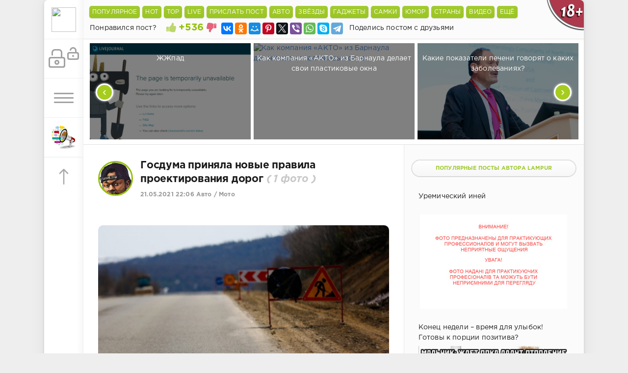

--- FILE ---
content_type: text/html; charset=utf-8
request_url: https://shnyagi.net/505397-Gosduma-prinjala-novye-pravila-proektirovanija-dorog.html
body_size: 22618
content:
	 <!DOCTYPE html>
<html lang="ru" prefix="og: http://ogp.me/ns#
              video: http://ogp.me/ns/video#" >
<head>
	<meta http-equiv="Content-Type" content="text/html; charset=utf-8" />
<title>Госдума приняла новые правила проектирования дорог - Авто / Мото - Шняги.Нет - познавательно-развлекательный блог. Знаменитости, Юмор, Приколы, Видео </title>
<meta name="description" content="В Госдуме РФ проголосовали за новый метод проектирования дорог в стране. Так как организацию дорожного движения расписывать не придется, то ускорится процедура разработки проектов трасс и&hellip; Госдума приняла новые правила проектирования дорог (1 фото)" />
<meta name="keywords" content="дорожного, организацию, движения, Минтрансе, придется, Госдуме, подрядчикам, Общественники, комплексов, жилых, сооружения, время, отвлекаться, которым, проектировании, проще, Станет, уверены, продуманная, организации" />
<meta name="generator" content="Shnyagi.Net (https://shnyagi.net)" />
<meta property="og:site_name" content="Шняги.Нет - познавательно-развлекательный блог. Знаменитости, Юмор, Приколы, Видео" />
<meta property="og:type" content="article" />
<meta property="og:title" content="Госдума приняла новые правила проектирования дорог" />
<meta property="og:url" content="https://shnyagi.net/505397-Gosduma-prinjala-novye-pravila-proektirovanija-dorog.html" />
<meta name="news_keywords" content="Автомобили" />
<meta property="og:image" content="https://mtdata.ru/u15/photo78B5/20950960352-0/original.jpg" />
<link rel="search" type="application/opensearchdescription+xml" href="https://shnyagi.net/engine/opensearch.php" title="Шняги.Нет - познавательно-развлекательный блог. Знаменитости, Юмор, Приколы, Видео" />
<link rel="canonical" href="https://shnyagi.net/505397-Gosduma-prinjala-novye-pravila-proektirovanija-dorog.html">
<link rel="amphtml" href="https://shnyagi.net/505397-Gosduma-prinjala-novye-pravila-proektirovanija-dorog/amp.html">
<link rel="alternate" type="application/rss+xml" title="Шняги.Нет - познавательно-развлекательный блог. Знаменитости, Юмор, Приколы, Видео" href="https://shnyagi.net/rss.xml" />
<script type="text/javascript" src="/engine/classes/min/index.php?charset=utf-8&amp;g=general&amp;18"></script>
<script type="text/javascript" src="/engine/classes/min/index.php?charset=utf-8&amp;f=engine/classes/js/bbcodes.js,engine/classes/masha/masha.js&amp;18"></script>
    <meta name="robots" content="index,follow" />
	<meta data-react-helmet="true" property="og:image:width" content="1074"/>
	<meta data-react-helmet="true" property="og:image:height" content="480"/>
    <meta name="HandheldFriendly" content="true">
	<meta name="format-detection" content="telephone=no">
	<meta name="viewport" content="user-scalable=no, initial-scale=1.0, maximum-scale=1.0, width=device-width"> 
	<meta name="apple-mobile-web-app-capable" content="yes">
	<meta name="apple-mobile-web-app-status-bar-style" content="default">
    <link rel="icon" href="/templates/Green/images/favicon.ico" type="image/x-icon">
	<link href="/templates/Green/css/engine.css" type="text/css" rel="stylesheet">
	<link href="/templates/Green/css/styles.css" type="text/css" rel="stylesheet">
<script>
    window.ao_subid = "";
</script>
</head>
<!--LiveInternet counter--><script type="text/javascript">
document.write("<a href='//www.liveinternet.ru/click;shnyagi' "+
"target=_blank><img src='//counter.yadro.ru/hit;shnyagi?t39.5;r"+
escape(document.referrer)+((typeof(screen)=="undefined")?"":
";s"+screen.width+"*"+screen.height+"*"+(screen.colorDepth?
screen.colorDepth:screen.pixelDepth))+";u"+escape(document.URL)+
";h"+escape(document.title.substring(0,150))+";"+Math.random()+
"' alt='' title='LiveInternet' "+
"border='0' width='31' height='31' style='position:absolute;top:-500px'><\/a>")
</script><!--/LiveInternet-->
<body>
    <div class="page">
		<div class="wrp">
			<div class="body">
				<!-- Левая колонка -->
				<div id="body_left">
					<div class="body_left_in">
					<!-- Шапка -->
					<header id="header">
						<!-- Логотип -->
						<a class="logotype" href="/" title="Шняги.Нет - Приколы, юмор, развлекуха!">
                            <img class="icon icon-logo" src="/templates/Green/images/favicon.ico" />
						</a>
						<!-- / Логотип -->
						<div class="loginpane">
	
	
	<a href="#" id="loginbtn" class="h_btn login">
		<svg class="icon n_ico icon-login"><use xlink:href="#icon-login"></use></svg>
		<svg class="icon m_ico icon-login_m"><use xlink:href="#icon-login_m"></use></svg>
		<span class="title_hide">Войти</span>
		<span class="icon_close">
			<i class="mt_1"></i><i class="mt_2"></i>
		</span>
	</a>
	<div id="login_drop" class="head_drop">
		<div class="hd_pad">
			<form class="login_form" method="post">
<!--	<div class="sociallogin clearfix">
        <a onclick="ShowLoading('');" href="/engine/modules/vauth/auth.php?auth_site=vkontakte"><i class="fa fa-vk fa-2x"></i></a>
        <a onclick="ShowLoading('');" href="/engine/modules/vauth/auth.php?auth_site=odnoklassniki"><i class="fa fa-odnoklassniki fa-2x"></i></a>
        <a onclick="ShowLoading('');" href="/engine/modules/vauth/auth.php?auth_site=twitter"><i class="fa fa-twitter fa-2x"></i></a>
        <a onclick="ShowLoading('');" href="/engine/modules/vauth/auth.php?auth_site=google"><i class="fa fa-google-plus fa-2x"></i></a>
        <a onclick="ShowLoading('');" href="/engine/modules/vauth/auth.php?auth_site=facebook"><i class="fa fa-facebook fa-2x"></i></a>
	</div>-->
				<ul>
					<li class="form-group">
						<label for="login_name">Логин:</label>
						<input placeholder="Логин:" type="text" name="login_name" id="login_name" class="wide">
					</li>
					<li class="form-group">
						<label for="login_password">Пароль</label>
						<input placeholder="Пароль" type="password" name="login_password" id="login_password" class="wide">
					</li>
					<li>
						<button class="btn" onclick="submit();" type="submit" title="Войти">
							<b>Войти</b>
						</button>
					</li>
				</ul>
				<input name="login" type="hidden" id="login" value="submit">
				<div class="login_form__foot">
					<a class="right" href="https://shnyagi.net/index.php?do=register"><b>Регистрация</b></a>
					<a href="https://shnyagi.net/index.php?do=lostpassword">Забыли пароль?</a>
				</div>
			</form>
		</div>
	</div>
	
</div>
						<!-- Кнопка вызова меню -->
						<button class="h_btn" id="menubtn">
							<span class="menu_toggle">
								<i class="mt_1"></i><i class="mt_2"></i><i class="mt_3"></i>
							</span>
						</button>
						<!-- / Кнопка вызова меню -->
                        <!--<a class="logotype" href="/den-pobedy-9-maya-velikaya-otechestvennaya-voyna.html" title="Посты посвященные Великой Отечественной Войне">
                            <img class="icon icon-logo" src="/templates/Green/images/9-maya.png" />
						</a>-->                        
                        <a class="logotype" href="/index.php?do=feedback" title="Обратная связь">
                            <img class="icon icon-logo" src="/templates/Green/images/os.png" />
						</a>
					<!-- Кнопка "Наверх" -->
                        <a id="upper"><svg class="icon icon-up"><use xlink:href="#icon-up"></use></svg></a>
					<!-- / Кнопка "Наверх" -->
					</header>
					<!-- / Шапка -->
					</div>
					<div id="menu">
						<div class="greenmenu">
	<nav class="menu">
		
        <a  href="/index.php?do=register">Присоединиться</a>
        
		<a  href="/addnews.html">Прислать пост</a>
		<a  href="/" title="Главная">Самое горячее</a>
		<a  href="/lastnews">Бездна</a>
		
		<a  href="/index.php?do=lastcomments">LIVE</a>
		<a  href="/faq.html">F.A.Q</a>
		<!--<a  href="/reklama.html">Реклама у нас</a>-->
		<a  href="/index.php?do=feedback">Написать нам</a>
		<a  href="/team.html">Наша команда</a>
		
 	</nav>
</div>
					</div>
				</div>
				<!-- / Левая колонка -->
				<div class="body_right">
							
										<aside id="header" class="structure" style="height: 79px;border-bottom: 1px solid;border-bottom-color: #e0e0e0;z-index: 999;width: 1020px;">
						<div style="height: 40px;background: #FBFBFB !important;">
                        <ul class="gornav">
                            <li id="goroptions">
								<input class="bbcodees" title="Популярные посты за последнии 24 часа" value="Популярное" onclick="javascript:window.location='/tags/toppopular/'" type="button">
                            </li>
                            <li id="goroptions">
								<input class="bbcodees" title="Обсудаемые посты за последнии 24 часа" value="HOT" onclick="javascript:window.location='/tags/topcommets/'" type="button">
                            </li>
                            <li id="goroptions">
								<input class="bbcodees" title="Лучшие посты за последнии 24 часа" value="TOP" onclick="javascript:window.location='/tags/topcheg/'" type="button">
                            </li>
                            <li id="goroptions">
								<input class="bbcodees" title="Последнии комментарии" value="Live" onclick="javascript:window.location='/index.php?do=lastcomments'" type="button">
                            </li>
                            <li id="goroptions">
								<input class="bbcodees" title="Разместите свой интересный пост" value="Прислать пост" onclick="javascript:window.location='/addnews.html'" type="button">
                            </li>
                            <li id="goroptions">
								<input class="bbcodees" value="Авто" onclick="javascript:window.location='/avto/'" type="button">
                                <ul class="subgornav">
                                    <li><a href="/tags/авария/">#Аварии</a></li>
                                    <li><a href="/tags/ДТП/">#ДТП</a></li>
                                </ul>
                            </li>
                            <li id="goroptions">
								<input class="bbcodees" value="Звёзды" onclick="javascript:window.location='/znamenitosti/'" type="button">
                                <ul class="subgornav">
                                    <li><a href="/tags/наши+звезды/">#Наши звёзды</a></li>
                                    <li><a href="/tags/Звездные+дети/">#Звёздные дети</a></li>
                                    <li><a href="/tags/сплетни/">#Сплетни</a></li>
                                    <li><a href="/tags/Интервью/">#Интервью</a></li>
                                    <li><a href="/tags/актер/">#Актёры</a></li>
                                    <li><a href="/tags/актриса/">#Актрисы</a></li>
                                    <li><a href="/tags/шоу-бизнес/">#Шоу-бизнес</a></li>
                                </ul>
                            </li>
                            <li id="goroptions">
								<input class="bbcodees" value="Гаджеты" onclick="javascript:window.location='/gazhdety/'" type="button">
                                <ul class="subgornav">
                                    <li><a href="/tags/смартфон/">#Смартфоны</a></li>
                                    <li><a href="/tags/планшет/">#Планшеты</a></li>
                                    <li><a href="/tags/компьютеры/">#Компьютеры</a></li>
                                    <li><a href="/tags/Дроны/">#Дроны</a></li>
                                    <li><a href="/tags/технологии/">#Технологииы</a></li>
                                    <li><a href="/tags/безопаность/">#Безопаность</a></li>
                                    <li><a href="/tags/Будущее/">#Будущее</a></li>
                                    <li><a href="/tags/Анонсы/">#Анонсы</a></li>
                                </ul>
                            </li>
                            <li id="goroptions">
								<input class="bbcodees" value="Самки" onclick="javascript:window.location='/tags/девушки/'" type="button">
                            </li>
                            <li id="goroptions">
								<input class="bbcodees" value="Юмор" onclick="javascript:window.location='/prikoly/'" type="button">
                                <ul class="subgornav">
                                    <li><a href="/tags/анекдоты/">#Анекдоты</a></li>
                                    <li><a href="/tags/смешные+картинки/">#Картинки</a></li>
                                    <li><a href="/gifki/">#Gifки</a></li>
                                    <li><a href="/tags/приколы/">#Приколы</a></li>
                                    <li><a href="/tags/демотиваторы/">#Демотиваторы</a></li>
                                </ul>
                            </li>
                            <li id="goroptions">
								<input class="bbcodees" value="Страны" onclick="javascript:window.location='/puteshestviya/'" type="button">
                                <ul class="subgornav">
                                    <li><a href="/tags/Россия/">#Россия</a></li>
                                    <li><a href="/tags/США/">#США</a></li>
                                    <li><a href="/tags/англия/">#Англия</a></li>
                                    <li><a href="/tags/германия/">#Германия</a></li>
                                    <li><a href="/tags/Китай/">#Китай</a></li>
                                    <li><a href="/tags/финляндия/">#Финляндия</a></li>
                                    <li><a href="/tags/филиппины/">#Филиппины</a></li>
                                </ul>
                            </li>
                            <li id="goroptions">
								<input class="bbcodees" value="Видео" onclick="javascript:window.location='/videoroliki/'" type="button">
                            </li>
                            <li id="goroptions">
								<input class="bbcodees" value="Ещё" type="button">
                                <ul class="subgornav">
                                    <li><a href="/tags/интересное/">#Интересное</a></li>
                                    <li><a href="/tags/подборка/">#Подборки</a></li>
                                    <li><a href="/tags/фильмы/">#Фильмы</a></li>
                                    <li><a href="/tags/фото/">#Фото</a></li>
                                    <li><a href="/tags/кино/">#Кино</a></li>
                                    <li><a href="/tags/Рецензия/">#Рецензии</a></li>
                                    <li><a href="/tags/новости/">#Новости</a></li>
                                    <li><a href="/tags/обзор/">#Обзоры</a></li>
                                    <li><a href="/tags/Культура/">#Культура</a></li>
                                    <li><a href="/tags/животные/">#Живность</a></li>
                                    <li><a href="/tags/история/">#История</a></li>
                                    <li><a href="/tags/игры/">#Game</a></li>
                                    <li><a href="/tags/факты/">#Факты</a></li>
                                    <li><a href="/tags/жесть/">#Жесть</a></li>
                                    <li><a href="/tags/комиксы/">#Комиксы</a></li>
                                    <li><a href="/tags/фотосессия/">#Фотосессии</a></li>
                                    <li><a href="/tags/СССР/">#СССР</a></li>
                                    <li><a href="/tags/эротика/">#Эротика</a></li>
                                    <li><a href="/tags/своими+руками/">#Самоделки</a></li>
                                </ul>
							</li>
                        </ul>
						</div>
                        	
                        	<div style="padding: 7px 10px 0px 13px;float: left;">Понравился пост?</div>
			<div class="rate" style="float: left;margin-top: -5px;">
				
				
			
			<div class="rate_like-dislike">
				<a href="#" onclick="doRate('plus', '505397'); return false;" ><span class="plus_icon" title="Нравится"><svg class="icon icon-liked"><use xlink:href="#icon-liked"></use></svg></span></a>
				<span id="ratig-layer-505397" class="ignore-select"><span class="ratingtypeplusminus ignore-select ratingplus" >+536</span></span>
				<a href="#" onclick="doRate('minus', '505397'); return false;" ><span class="plus_icon minus" style="transform: scale(-1, 1); filter: FlipH;" title="Не нравится"><svg class="icon icon-disliked"><use xlink:href="#icon-disliked"></use></svg></span></a>
			</div>
			
			</div>
		<!-- Кнопки поделиться в полной новости -->
							<div style="height: 39px;background: #FBFBFB !important;padding-left: 10px;">
                            <script src="//yastatic.net/es5-shims/0.0.2/es5-shims.min.js"></script>
                            <script src="//yastatic.net/share2/share.js"></script>
                            <div style="padding-top: 6px;float: left;" class="ya-share2" data-services="collections,vkontakte,facebook,odnoklassniki,moimir,gplus,pinterest,twitter,viber,whatsapp,skype,telegram" data-counter=""></div>
							<div style="padding: 7px 10px 0px 13px;float: left;">Поделись постом с друзьями</div>
                        	</div>
                        	<!-- / Кнопки поделиться в полной новости -->
					</aside>
    <noindex>
    <!-- 970x350 Вверху центр -->
				
	<!-- / 970x350 Вверху центр -->
	</noindex>

<link href="/templates/Green/css/jcarousel.responsive.css" type="text/css" rel="stylesheet">
<script type="text/javascript" src="/templates/Green/js/jcarousel.responsive.js"></script>
<script type="text/javascript" src="/templates/Green/js/jquery.jcarousel.min.js"></script>
<!-- Карусель-->
            <div class="jcarousel-wrapper">
                <div class="jcarousel">
                    <ul>
								<li>
    <a href="https://shnyagi.net/752702-ZHZHpad.html" title="ЖЖпад">
        <div class="topcaruse">
        </div>
        <div class="topcarusetext">
            <br />ЖЖпад <i style="white-space: nowrap">
            </i>
        </div>
        <img class="lazy" src="https://ic.pics.livejournal.com/dok_zlo/9024618/17502324/17502324_800.jpg" alt="ЖЖпад" title="ЖЖпад">
    </a>
</li>
	<li>
    <a href="https://shnyagi.net/752708-Kak-kompanija-AKTO-iz-Barnaula-delaet-svoi.html" title="Как компания «АКТО» из Барнаула делает свои пластиковые окна">
        <div class="topcaruse">
        </div>
        <div class="topcarusetext">
            <br />Как компания «АКТО» из Барнаула делает свои пластиковые окна <i style="white-space: nowrap">
            </i>
        </div>
        <img class="lazy" src="https://live.staticflickr.com/65535/54434434394_ef523c792a_b.jpg" alt="Как компания «АКТО» из Барнаула делает свои пластиковые окна" title="Как компания «АКТО» из Барнаула делает свои пластиковые окна">
    </a>
</li>
	<li>
    <a href="https://shnyagi.net/752704-Kakie-pokazateli-pecheni-govorjat-o-kakikh.html" title="Какие показатели печени говорят о каких заболеваниях?">
        <div class="topcaruse">
        </div>
        <div class="topcarusetext">
            <br />Какие показатели печени говорят о каких заболеваниях? <i style="white-space: nowrap">
            </i>
        </div>
        <img class="lazy" src="https://ic.pics.livejournal.com/dok_zlo/9024618/11587904/11587904_600.jpg" alt="Какие показатели печени говорят о каких заболеваниях?" title="Какие показатели печени говорят о каких заболеваниях?">
    </a>
</li>
	<li>
    <a href="https://shnyagi.net/752709-Udar-po-Iranu-tri-scenarija-Trampa.html" title="Удар по Ирану: три сценария Трампа">
        <div class="topcaruse">
        </div>
        <div class="topcarusetext">
            <br />Удар по Ирану: три сценария Трампа <i style="white-space: nowrap">
            </i>
        </div>
        <img class="lazy" src="https://ic.pics.livejournal.com/masterok/50816465/15426786/15426786_original.jpg" alt="Удар по Ирану: три сценария Трампа" title="Удар по Ирану: три сценария Трампа">
    </a>
</li>
	<li>
    <a href="https://shnyagi.net/752706-O-paracetamole-v-Norvegii.html" title="О парацетамоле в Норвегии">
        <div class="topcaruse">
        </div>
        <div class="topcarusetext">
            <br />О парацетамоле в Норвегии <i style="white-space: nowrap">
            </i>
        </div>
        <img class="lazy" src="https://ic.pics.livejournal.com/dok_zlo/9024618/8433797/8433797_600.jpg" alt="О парацетамоле в Норвегии" title="О парацетамоле в Норвегии">
    </a>
</li>
	<li>
    <a href="https://shnyagi.net/752703-Ushla-ehpokha-ne-stalo-Kehtrin-O’KHara-—-aktrisy.html" title="Ушла эпоха: не стало Кэтрин О’Хара — актрисы, подарившей нам Кейт Маккаллистер">
        <div class="topcaruse">
        </div>
        <div class="topcarusetext">
            <br />Ушла эпоха: не стало Кэтрин О’Хара — актрисы, подарившей нам Кейт Маккаллистер <i style="white-space: nowrap">
            </i>
        </div>
        <img class="lazy" src="https://yaustal.com/uploads/posts/2026-01/medium/9ff8544c98_ushla-jepoha-ne-stalo-kjetrin-ohara-aktrisy-podarivshej-nam-kejt-makkallister-1.jpg" alt="Ушла эпоха: не стало Кэтрин О’Хара — актрисы, подарившей нам Кейт Маккаллистер" title="Ушла эпоха: не стало Кэтрин О’Хара — актрисы, подарившей нам Кейт Маккаллистер">
    </a>
</li>
	<li>
    <a href="https://shnyagi.net/752712-ob-obrazovanii-kosmetologov.html" title="об образовании косметологов">
        <div class="topcaruse">
        </div>
        <div class="topcarusetext">
            <br />об образовании косметологов <i style="white-space: nowrap">
            </i>
        </div>
        <img class="lazy" src="https://ic.pics.livejournal.com/dok_zlo/9024618/2314378/2314378_300.jpg" alt="об образовании косметологов" title="об образовании косметологов">
    </a>
</li>
	<li>
    <a href="https://shnyagi.net/752705-baker’s-cyst.html" title="Baker’s Cyst">
        <div class="topcaruse">
        </div>
        <div class="topcarusetext">
            <br />Baker’s Cyst <i style="white-space: nowrap">
            </i>
        </div>
        <img class="lazy" src="https://ic.pics.livejournal.com/dok_zlo/9024618/2314378/2314378_300.jpg" alt="Baker’s Cyst" title="Baker’s Cyst">
    </a>
</li>
	<li>
    <a href="https://shnyagi.net/752707-Pochemu-russkie-bojatsja-kremacii.html" title="Почему русские боятся кремации">
        <div class="topcaruse">
        </div>
        <div class="topcarusetext">
            <br />Почему русские боятся кремации <i style="white-space: nowrap">
            </i>
        </div>
        <img class="lazy" src="https://ic.pics.livejournal.com/masterok/50816465/15425919/15425919_original.png" alt="Почему русские боятся кремации" title="Почему русские боятся кремации">
    </a>
</li>
	<li>
    <a href="https://shnyagi.net/752710-Legendarnyjj-Nagan-mify-legendy-i-realnost.html" title="Легендарный «Наган» - мифы, легенды и реальность">
        <div class="topcaruse">
        </div>
        <div class="topcarusetext">
            <br />Легендарный «Наган» - мифы, легенды и реальность <i style="white-space: nowrap">
            </i>
        </div>
        <img class="lazy" src="https://novate.ru/files/u41837/naganrev_top.jpg" alt="Легендарный «Наган» - мифы, легенды и реальность" title="Легендарный «Наган» - мифы, легенды и реальность">
    </a>
</li>
	<li>
    <a href="https://shnyagi.net/752713-Kuda-ischezli-somalijjskie-piraty.html" title="Куда исчезли сомалийские пираты?">
        <div class="topcaruse">
        </div>
        <div class="topcarusetext">
            <br />Куда исчезли сомалийские пираты? <i style="white-space: nowrap">
            </i>
        </div>
        <img class="lazy" src="https://ic.pics.livejournal.com/masterok/50816465/15426914/15426914_original.png" alt="Куда исчезли сомалийские пираты?" title="Куда исчезли сомалийские пираты?">
    </a>
</li>
	<li>
    <a href="https://shnyagi.net/752711-Purpurnogo-cveta-ne-sushhestvuet-pochemu-nash-mozg.html" title="Пурпурного цвета не существует: почему наш мозг его выдумывает?">
        <div class="topcaruse">
        </div>
        <div class="topcarusetext">
            <br />Пурпурного цвета не существует: почему наш мозг его выдумывает? <i style="white-space: nowrap">
            </i>
        </div>
        <img class="lazy" src="https://s.mediasalt.ru/cache/content/data/images/590/590772/purpur.jpg" alt="Пурпурного цвета не существует: почему наш мозг его выдумывает?" title="Пурпурного цвета не существует: почему наш мозг его выдумывает?">
    </a>
</li>
	<li>
    <a href="https://shnyagi.net/752714-Kak-krugluju-plastikovuju-trubu-PVKH-prevratit-v.html" title="Как круглую пластиковую трубу  превратить в квадратную">
        <div class="topcaruse">
        </div>
        <div class="topcarusetext">
            <br />Как круглую пластиковую трубу  превратить в квадратную <i style="white-space: nowrap">
            </i>
        </div>
        <img class="lazy" src="https://yaustal.com/uploads/posts/2026-01/6271d5c5e9_kak-krugluju-trubu-pvh-prevratit-v-kvadratnuju-1.jpg" alt="Как круглую пластиковую трубу  превратить в квадратную" title="Как круглую пластиковую трубу  превратить в квадратную">
    </a>
</li>
	<li>
    <a href="https://shnyagi.net/752715-Eda-kotoraja-lechit-luchshie-bljuda-dlja-prazdnichnogo.html" title="Еда, которая лечит: лучшие блюда для праздничного стола">
        <div class="topcaruse">
        </div>
        <div class="topcarusetext">
            <br />Еда, которая лечит: лучшие блюда для праздничного стола <i style="white-space: nowrap">
            </i>
        </div>
        <img class="lazy" src="https://yaustal.com/uploads/posts/2026-01/medium/23fc06aa53_eda-kotoraja-lechit-luchshie-bljuda-dlja-prazdnichnogo-stola.jpg" alt="Еда, которая лечит: лучшие блюда для праздничного стола" title="Еда, которая лечит: лучшие блюда для праздничного стола">
    </a>
</li>
	<li>
    <a href="https://shnyagi.net/752716-Devushke-rostom-201-sm-muzhchiny-platjat-40-v-minutu.html" title="Девушке ростом 201 см мужчины платят $40 в минуту за особые услуги">
        <div class="topcaruse">
        </div>
        <div class="topcarusetext">
            <br />Девушке ростом 201 см мужчины платят $40 в минуту за особые услуги <i style="white-space: nowrap">
            </i>
        </div>
        <img class="lazy" src="https://yaustal.com/uploads/posts/2026-01/medium/75d96ae994_devushke-rostom-201-sm-muzhchiny-platjat-40-v-minutu-za-osobye-uslugi-2.jpg" alt="Девушке ростом 201 см мужчины платят $40 в минуту за особые услуги" title="Девушке ростом 201 см мужчины платят $40 в минуту за особые услуги">
    </a>
</li>
	
                    </ul>
                </div>

                <a href="#" class="jcarousel-control-prev">&lsaquo;</a>
                <a href="#" class="jcarousel-control-next">&rsaquo;</a>
            </div>
<!-- / Карусель -->

                        <a class="tooltip18" href="#">
                            <img src="/templates/Green/images/18+.png" />
                            <span class="custom warning">
                                <em>
                                    Внимание!!!
                                </em>
                                Интернет ресурс Шняги.НЕТ может содержать контент, запрещенный к просмотру лицам не достигшим 18 летнего возраста.
                            </span>
                        </a>

                    <div id="mainside" class="structure">
						<div class="str_left"  >
							<div class="block story">
							
								<div class="com_list">
									<div id='dle-content'><script type="text/javascript" src="/engine/classes/js/instagram.js"></script>
<link rel="stylesheet" href="/templates/Green/js/social-likes_birman.css">
<script src="/templates/Green/js/social-likes.min.js"></script>
<article class="block story fullstory">

    <div class="avatar" title="Все посты автора lampur" style="float: left;margin: 5px 15px 0 0;">
			<span class="cover" style="background-image: url(https://shnyagi.net/uploads/fotos/foto_571.webp); width: 65px; height: 65px; border: 3px solid #95C00E;">lampur</span>
		</div>
	<ul class="story_icons ignore-select">
	
	</ul>
	<h1 class="h2 title">Госдума приняла новые правила проектирования дорог <i style="color:#c8c8c8; white-space: nowrap">( 1 фото )</i></h1>
	<div class="story_top ignore-select">
		
		
		<time class="date grey" datetime="2021-05-21"><a href="https://shnyagi.net/2021/05/21/" >21.05.2021 22:06</a> <a href="https://shnyagi.net/avto/">Авто / Мото</a></time>
	</div>
	<div class="text" style="padding-top: 10px;">
		<div class="textes"><br /><div style="text-align:center;"><!--dle_image_begin:https://mtdata.ru/u15/photo78B5/20950960352-0/original.jpg|--><img src="https://mtdata.ru/u15/photo78B5/20950960352-0/original.jpg" alt="Госдума приняла новые правила проектирования дорог Автомобили" title="Госдума приняла новые правила проектирования дорог"/><!--dle_image_end--></div><br /><strong>В Госдуме РФ проголосовали за новый метод проектирования дорог в стране. Так как организацию дорожного движения расписывать не придется, то ускорится процедура разработки проектов трасс и не нужно будет просчитывать точки установки переходов, светофоров и рисовать разметку.</strong><br /><br />С таким подходом выступили в Минтрансе в ответ на инициативу главы РФ Владимира Путина об ускорении сдачи новых проезжих частей. Ныне закон, который регулирует организацию дорожного движения, говорит об отсутствии требования создавать соответствующие проекты, это оптимизация процессов в отрасли строительства.<br /><br />В Минтрансе отметили, что перед сдачей объектов идет устаревание организации дорожного движения, продуманная еще при проектировании. Станет проще подрядчикам, которым уже не придется отвлекаться на эту организацию во время сооружения жилых комплексов. Общественники, в свою очередь, уверены, что новая методика не даст возможность проводить в дальнейшем безопасное движение на сданных объектах. Например, требуется установить опоры под знаки или камеры на мосту, но это сделать достаточно сложно, если они конструктивно не предусматриваются в документах.<br /></div>
		
        
		
        
		<p class="editdate grey">Взято: <a href="https://mirtesen.ru/pad/43311990093" target=_blank>Тут</a></p>
            
        
	</div>
	
	<div class="category grey">
		<svg class="icon icon-cat"><use xlink:href="#icon-cat"></use></svg>
		<span><a href="https://shnyagi.net/tags/%d0%90%d0%b2%d1%82%d0%be%d0%bc%d0%be%d0%b1%d0%b8%d0%bb%d0%b8/">#автомобили</a></span>
	</div>
	<div class="story_tools ignore-select">
		<div class="story_tools_in">
	
		
		
			<div class="rate">
				
				
			
			<div class="frate ignore-select" id="frate-505397">
				<div class="rate-plus" id="pluss-505397" onclick="doRateLD('plus', '505397');"><span class="fa fa-thumbs-up"></span></div>
				<div class="rate-minus" id="minuss-505397" onclick="doRateLD('minus', '505397');"><span class="fa fa-thumbs-down"></span></div>
				<div class="rate-data"><span id="ratig-layer-505397" class="ignore-select"><span class="ratingtypeplusminus ignore-select ratingplus" >+536</span></span><span id="vote-num-id-505397">1462</span></div>
			</div>
            
			</div>
		
		</div>
		<ul class="meta grey">
			<li class="meta_coms" title="Комментариев: 0"><a id="dle-comm-link" href="https://shnyagi.net/505397-Gosduma-prinjala-novye-pravila-proektirovanija-dorog.html#comment"><svg class="icon icon-coms"><use xlink:href="#icon-coms"></use></svg>0</a></li>
			<li class="meta_views" title="Просмотров: 16 923"><svg class="icon icon-view"><use xlink:href="#icon-view"></use></svg>16 923</li>
		</ul>
	</div>

</article>
	<div class="ctrl_enter">
    	<b>Обнаружили ошибку?</b><br>
    	Выделите проблемный фрагмент мышкой и нажмите CTRL+ENTER.<br>
    	В появившемся окне опишите проблему и отправьте уведомление Администрации.
    </div>
	<div class="buy_buy">
    	<b>Нужна органическая вечная ссылка из данной статьи? Постовой?</b><br>
    	<a href="/reklama.html">Подробности здесь</a>
    </div>
<div class="comments ignore-select">
	
	
	<div style="padding-left:45px;padding-right:45px;">
		
<div id="dle-ajax-comments"></div>

	</div>
	
	<form  method="post" name="dle-comments-form" id="dle-comments-form" ><script type="text/javascript" src="/templates/Green/js/jquery.limit-1.3.js"></script>
<script type="text/javascript">			
$(document).ready(function(){				
$('textarea').limit('3000','#simbol');			
});		
</script> 
<div id="addcomment" class="block">
	<h4 class="title">Добавить комментарий</h4>
	<div class="box_in">
		<ul class="ui-form">
		
<!--			<li class="form-group combo">
                Зарегистрироваться
            </li>
			<li class="form-group combo">
                <div class="sociallogin clearfix">
                    <a onclick="ShowLoading('');" href="/engine/modules/vauth/auth.php?auth_site=vkontakte"><i class="fa fa-vk fa-2x"></i></a>
                    <a onclick="ShowLoading('');" href="/engine/modules/vauth/auth.php?auth_site=odnoklassniki"><i class="fa fa-odnoklassniki fa-2x"></i></a>
                    <a onclick="ShowLoading('');" href="/engine/modules/vauth/auth.php?auth_site=twitter"><i class="fa fa-twitter fa-2x"></i></a>
                    <a onclick="ShowLoading('');" href="/engine/modules/vauth/auth.php?auth_site=google"><i class="fa fa-google-plus fa-2x"></i></a>
                    <a onclick="ShowLoading('');" href="/engine/modules/vauth/auth.php?auth_site=facebook"><i class="fa fa-facebook fa-2x"></i></a>
                </div>
            </li>
			<li class="form-group combo">
                Или написать как гость
			</li>-->
			<li class="form-group combo">
				<div class="combo_field"><input pattern="^[А-Яа-яЁёa-zA-Z\s]+$" placeholder="Ваше имя" type="text" name="name" id="name" class="wide" required></div>
				<div class="combo_field"><input placeholder="Ваш e-mail" type="email" name="mail" id="mail" class="wide"></div>
			</li>
		
			<li style="color:red">Внимание!!! Комментарий должен быть не короче 40 и не длиннее 3000 символов.<br />Осталось ввести <span id="simbol"></span> знаков.</li>    
			<li id="comment-editor"><script type="text/javascript">
<!--
var text_enter_url       = "Введите полный URL ссылки";
var text_enter_size       = "Введите размеры флэш ролика (ширина, высота)";
var text_enter_flash       = "Введите ссылку на флэш ролик";
var text_enter_page      = "Введите номер страницы";
var text_enter_url_name  = "Введите описание ссылки";
var text_enter_tooltip  = "Введите подсказку для ссылки";
var text_enter_page_name = "Введите описание ссылки";
var text_enter_image    = "Введите полный URL изображения";
var text_enter_email    = "Введите e-mail адрес";
var text_code           = "Использование: [CODE] Здесь Ваш код.. [/CODE]";
var text_quote          = "Использование: [QUOTE] Здесь Ваша Цитата.. [/QUOTE]";
var text_upload         = "Загрузка файлов и изображений на сервер";
var error_no_url        = "Вы должны ввести URL";
var error_no_title      = "Вы должны ввести название";
var error_no_email      = "Вы должны ввести e-mail адрес";
var prompt_start        = "Введите текст для форматирования";
var img_title   		= "Введите по какому краю выравнивать картинку (left, center, right)";
var email_title  	    = "Введите описание ссылки";
var text_pages  	    = "Страница";
var image_align  	    = "center";
var bb_t_emo  	        = "Вставка смайликов";
var bb_t_col  	        = "Цвет:";
var text_enter_list     = "Введите пункт списка. Для завершения ввода оставьте поле пустым.";
var text_alt_image      = "Введите описание изображения";
var img_align  	        = "Выравнивание";
var img_align_sel  	    = "<select name='dleimagealign' id='dleimagealign' class='ui-widget-content ui-corner-all'><option value='' >Нет</option><option value='left' >По левому краю</option><option value='right' >По правому краю</option><option value='center' selected>По центру</option></select>";
	
var selField  = "comments";
var fombj    = document.getElementById( 'dle-comments-form' );
-->
</script>
<div class="bb-editor ignore-select">
<div class="bb-pane" onmouseenter="if(is_ie9) get_sel(eval('fombj.'+ selField));">
<b id="b_b" class="bb-btn" onclick="simpletag('b')" title="Полужирный"></b>
<b id="b_i" class="bb-btn" onclick="simpletag('i')" title="Наклонный текст"></b>
<b id="b_u" class="bb-btn" onclick="simpletag('u')" title="Подчёркнутый текст"></b>
<b id="b_s" class="bb-btn" onclick="simpletag('s')" title="Зачёркнутый текст"></b>
<span class="bb-sep"></span>
<b id="b_left" class="bb-btn" onclick="simpletag('left')" title="Выравнивание по левому краю"></b>
<b id="b_center" class="bb-btn" onclick="simpletag('center')" title="По центру"></b>
<b id="b_right" class="bb-btn" onclick="simpletag('right')" title="Выравнивание по правому краю"></b>
<span class="bb-sep"></span>
<b id="b_emo" class="bb-btn" onclick="show_bb_dropdown(this)" title="Вставка смайликов" tabindex="-1"></b>
<ul class="bb-pane-dropdown">
	<li><table cellpadding="0" cellspacing="0" border="0" width="100%"><tr><td style="padding:5px;" align="center"><a href="#" onclick="dle_smiley(':angel:'); return false;"><img alt="angel" class="emoji" src="https://shnyagi.net/engine/data/emoticons/angel.gif" /></a></td><td style="padding:5px;" align="center"><a href="#" onclick="dle_smiley(':angry:'); return false;"><img alt="angry" class="emoji" src="https://shnyagi.net/engine/data/emoticons/angry.png" srcset="https://shnyagi.net/engine/data/emoticons/angry@2x.png 2x" /></a></td><td style="padding:5px;" align="center"><a href="#" onclick="dle_smiley(':applause:'); return false;"><img alt="applause" class="emoji" src="https://shnyagi.net/engine/data/emoticons/applause.gif" /></a></td><td style="padding:5px;" align="center"><a href="#" onclick="dle_smiley(':bazar:'); return false;"><img alt="bazar" class="emoji" src="https://shnyagi.net/engine/data/emoticons/bazar.gif" /></a></td><td style="padding:5px;" align="center"><a href="#" onclick="dle_smiley(':beat:'); return false;"><img alt="beat" class="emoji" src="https://shnyagi.net/engine/data/emoticons/beat.gif" /></a></td><td style="padding:5px;" align="center"><a href="#" onclick="dle_smiley(':beer:'); return false;"><img alt="beer" class="emoji" src="https://shnyagi.net/engine/data/emoticons/beer.gif" /></a></td><td style="padding:5px;" align="center"><a href="#" onclick="dle_smiley(':beer2:'); return false;"><img alt="beer2" class="emoji" src="https://shnyagi.net/engine/data/emoticons/beer2.gif" /></a></td><td style="padding:5px;" align="center"><a href="#" onclick="dle_smiley(':blind:'); return false;"><img alt="blind" class="emoji" src="https://shnyagi.net/engine/data/emoticons/blind.gif" /></a></td><td style="padding:5px;" align="center"><a href="#" onclick="dle_smiley(':bokali:'); return false;"><img alt="bokali" class="emoji" src="https://shnyagi.net/engine/data/emoticons/bokali.gif" /></a></td><td style="padding:5px;" align="center"><a href="#" onclick="dle_smiley(':boyan:'); return false;"><img alt="boyan" class="emoji" src="https://shnyagi.net/engine/data/emoticons/boyan.gif" /></a></td><td style="padding:5px;" align="center"><a href="#" onclick="dle_smiley(':bravo:'); return false;"><img alt="bravo" class="emoji" src="https://shnyagi.net/engine/data/emoticons/bravo.gif" /></a></td></tr><tr><td style="padding:5px;" align="center"><a href="#" onclick="dle_smiley(':burumburum:'); return false;"><img alt="burumburum" class="emoji" src="https://shnyagi.net/engine/data/emoticons/burumburum.gif" /></a></td><td style="padding:5px;" align="center"><a href="#" onclick="dle_smiley(':bye:'); return false;"><img alt="bye" class="emoji" src="https://shnyagi.net/engine/data/emoticons/bye.gif" /></a></td><td style="padding:5px;" align="center"><a href="#" onclick="dle_smiley(':call:'); return false;"><img alt="call" class="emoji" src="https://shnyagi.net/engine/data/emoticons/call.gif" /></a></td><td style="padding:5px;" align="center"><a href="#" onclick="dle_smiley(':car:'); return false;"><img alt="car" class="emoji" src="https://shnyagi.net/engine/data/emoticons/car.gif" /></a></td><td style="padding:5px;" align="center"><a href="#" onclick="dle_smiley(':chih:'); return false;"><img alt="chih" class="emoji" src="https://shnyagi.net/engine/data/emoticons/chih.gif" /></a></td><td style="padding:5px;" align="center"><a href="#" onclick="dle_smiley(':crazy:'); return false;"><img alt="crazy" class="emoji" src="https://shnyagi.net/engine/data/emoticons/crazy.gif" /></a></td><td style="padding:5px;" align="center"><a href="#" onclick="dle_smiley(':cry:'); return false;"><img alt="cry" class="emoji" src="https://shnyagi.net/engine/data/emoticons/cry.png" srcset="https://shnyagi.net/engine/data/emoticons/cry@2x.png 2x" /></a></td><td style="padding:5px;" align="center"><a href="#" onclick="dle_smiley(':cup_full:'); return false;"><img alt="cup_full" class="emoji" src="https://shnyagi.net/engine/data/emoticons/cup_full.gif" /></a></td><td style="padding:5px;" align="center"><a href="#" onclick="dle_smiley(':cvetok:'); return false;"><img alt="cvetok" class="emoji" src="https://shnyagi.net/engine/data/emoticons/cvetok.gif" /></a></td><td style="padding:5px;" align="center"><a href="#" onclick="dle_smiley(':dada:'); return false;"><img alt="dada" class="emoji" src="https://shnyagi.net/engine/data/emoticons/dada.gif" /></a></td><td style="padding:5px;" align="center"><a href="#" onclick="dle_smiley(':dance:'); return false;"><img alt="dance" class="emoji" src="https://shnyagi.net/engine/data/emoticons/dance.gif" /></a></td></tr><tr><td style="padding:5px;" align="center"><a href="#" onclick="dle_smiley(':death:'); return false;"><img alt="death" class="emoji" src="https://shnyagi.net/engine/data/emoticons/death.gif" /></a></td><td style="padding:5px;" align="center"><a href="#" onclick="dle_smiley(':devil:'); return false;"><img alt="devil" class="emoji" src="https://shnyagi.net/engine/data/emoticons/devil.gif" /></a></td><td style="padding:5px;" align="center"><a href="#" onclick="dle_smiley(':draznilka:'); return false;"><img alt="draznilka" class="emoji" src="https://shnyagi.net/engine/data/emoticons/draznilka.gif" /></a></td><td style="padding:5px;" align="center"><a href="#" onclick="dle_smiley(':drink:'); return false;"><img alt="drink" class="emoji" src="https://shnyagi.net/engine/data/emoticons/drink.gif" /></a></td><td style="padding:5px;" align="center"><a href="#" onclick="dle_smiley(':drunk:'); return false;"><img alt="drunk" class="emoji" src="https://shnyagi.net/engine/data/emoticons/drunk.gif" /></a></td><td style="padding:5px;" align="center"><a href="#" onclick="dle_smiley(':druzhba:'); return false;"><img alt="druzhba" class="emoji" src="https://shnyagi.net/engine/data/emoticons/druzhba.gif" /></a></td><td style="padding:5px;" align="center"><a href="#" onclick="dle_smiley(':eda:'); return false;"><img alt="eda" class="emoji" src="https://shnyagi.net/engine/data/emoticons/eda.gif" /></a></td><td style="padding:5px;" align="center"><a href="#" onclick="dle_smiley(':elka:'); return false;"><img alt="elka" class="emoji" src="https://shnyagi.net/engine/data/emoticons/elka.gif" /></a></td><td style="padding:5px;" align="center"><a href="#" onclick="dle_smiley(':fingal:'); return false;"><img alt="fingal" class="emoji" src="https://shnyagi.net/engine/data/emoticons/fingal.gif" /></a></td><td style="padding:5px;" align="center"><a href="#" onclick="dle_smiley(':foo:'); return false;"><img alt="foo" class="emoji" src="https://shnyagi.net/engine/data/emoticons/foo.gif" /></a></td><td style="padding:5px;" align="center"><a href="#" onclick="dle_smiley(':football:'); return false;"><img alt="football" class="emoji" src="https://shnyagi.net/engine/data/emoticons/football.gif" /></a></td></tr><tr><td style="padding:5px;" align="center"><a href="#" onclick="dle_smiley(':fuck:'); return false;"><img alt="fuck" class="emoji" src="https://shnyagi.net/engine/data/emoticons/fuck.gif" /></a></td><td style="padding:5px;" align="center"><a href="#" onclick="dle_smiley(':girlkiss:'); return false;"><img alt="girlkiss" class="emoji" src="https://shnyagi.net/engine/data/emoticons/girlkiss.gif" /></a></td><td style="padding:5px;" align="center"><a href="#" onclick="dle_smiley(':hammer:'); return false;"><img alt="hammer" class="emoji" src="https://shnyagi.net/engine/data/emoticons/hammer.gif" /></a></td><td style="padding:5px;" align="center"><a href="#" onclick="dle_smiley(':heart:'); return false;"><img alt="heart" class="emoji" src="https://shnyagi.net/engine/data/emoticons/heart.gif" /></a></td><td style="padding:5px;" align="center"><a href="#" onclick="dle_smiley(':help:'); return false;"><img alt="help" class="emoji" src="https://shnyagi.net/engine/data/emoticons/help.gif" /></a></td><td style="padding:5px;" align="center"><a href="#" onclick="dle_smiley(':hug:'); return false;"><img alt="hug" class="emoji" src="https://shnyagi.net/engine/data/emoticons/hug.gif" /></a></td><td style="padding:5px;" align="center"><a href="#" onclick="dle_smiley(':huh:'); return false;"><img alt="huh" class="emoji" src="https://shnyagi.net/engine/data/emoticons/huh.gif" /></a></td><td style="padding:5px;" align="center"><a href="#" onclick="dle_smiley(':hypnosis:'); return false;"><img alt="hypnosis" class="emoji" src="https://shnyagi.net/engine/data/emoticons/hypnosis.gif" /></a></td><td style="padding:5px;" align="center"><a href="#" onclick="dle_smiley(':kill:'); return false;"><img alt="kill" class="emoji" src="https://shnyagi.net/engine/data/emoticons/kill.gif" /></a></td><td style="padding:5px;" align="center"><a href="#" onclick="dle_smiley(':kiss:'); return false;"><img alt="kiss" class="emoji" src="https://shnyagi.net/engine/data/emoticons/kiss.gif" /></a></td><td style="padding:5px;" align="center"><a href="#" onclick="dle_smiley(':letsrock:'); return false;"><img alt="letsrock" class="emoji" src="https://shnyagi.net/engine/data/emoticons/letsrock.gif" /></a></td></tr><tr><td style="padding:5px;" align="center"><a href="#" onclick="dle_smiley(':lol:'); return false;"><img alt="lol" class="emoji" src="https://shnyagi.net/engine/data/emoticons/lol.gif" /></a></td><td style="padding:5px;" align="center"><a href="#" onclick="dle_smiley(':look:'); return false;"><img alt="look" class="emoji" src="https://shnyagi.net/engine/data/emoticons/look.gif" /></a></td><td style="padding:5px;" align="center"><a href="#" onclick="dle_smiley(':love:'); return false;"><img alt="love" class="emoji" src="https://shnyagi.net/engine/data/emoticons/love.gif" /></a></td><td style="padding:5px;" align="center"><a href="#" onclick="dle_smiley(':mmmm:'); return false;"><img alt="mmmm" class="emoji" src="https://shnyagi.net/engine/data/emoticons/mmmm.gif" /></a></td><td style="padding:5px;" align="center"><a href="#" onclick="dle_smiley(':money:'); return false;"><img alt="money" class="emoji" src="https://shnyagi.net/engine/data/emoticons/money.gif" /></a></td><td style="padding:5px;" align="center"><a href="#" onclick="dle_smiley(':moroz:'); return false;"><img alt="moroz" class="emoji" src="https://shnyagi.net/engine/data/emoticons/moroz.gif" /></a></td><td style="padding:5px;" align="center"><a href="#" onclick="dle_smiley(':nevizhu:'); return false;"><img alt="nevizhu" class="emoji" src="https://shnyagi.net/engine/data/emoticons/nevizhu.gif" /></a></td><td style="padding:5px;" align="center"><a href="#" onclick="dle_smiley(':nini:'); return false;"><img alt="nini" class="emoji" src="https://shnyagi.net/engine/data/emoticons/nini.gif" /></a></td><td style="padding:5px;" align="center"><a href="#" onclick="dle_smiley(':omg:'); return false;"><img alt="omg" class="emoji" src="https://shnyagi.net/engine/data/emoticons/omg.gif" /></a></td><td style="padding:5px;" align="center"><a href="#" onclick="dle_smiley(':parik:'); return false;"><img alt="parik" class="emoji" src="https://shnyagi.net/engine/data/emoticons/parik.gif" /></a></td><td style="padding:5px;" align="center"><a href="#" onclick="dle_smiley(':phone:'); return false;"><img alt="phone" class="emoji" src="https://shnyagi.net/engine/data/emoticons/phone.gif" /></a></td></tr><tr><td style="padding:5px;" align="center"><a href="#" onclick="dle_smiley(':podarok:'); return false;"><img alt="podarok" class="emoji" src="https://shnyagi.net/engine/data/emoticons/podarok.gif" /></a></td><td style="padding:5px;" align="center"><a href="#" onclick="dle_smiley(':podmig:'); return false;"><img alt="podmig" class="emoji" src="https://shnyagi.net/engine/data/emoticons/podmig.gif" /></a></td><td style="padding:5px;" align="center"><a href="#" onclick="dle_smiley(':podzatylnik:'); return false;"><img alt="podzatylnik" class="emoji" src="https://shnyagi.net/engine/data/emoticons/podzatylnik.gif" /></a></td><td style="padding:5px;" align="center"><a href="#" onclick="dle_smiley(':poka:'); return false;"><img alt="poka" class="emoji" src="https://shnyagi.net/engine/data/emoticons/poka.gif" /></a></td><td style="padding:5px;" align="center"><a href="#" onclick="dle_smiley(':pomada:'); return false;"><img alt="pomada" class="emoji" src="https://shnyagi.net/engine/data/emoticons/pomada.gif" /></a></td><td style="padding:5px;" align="center"><a href="#" onclick="dle_smiley(':popa:'); return false;"><img alt="popa" class="emoji" src="https://shnyagi.net/engine/data/emoticons/popa.gif" /></a></td><td style="padding:5px;" align="center"><a href="#" onclick="dle_smiley(':prey:'); return false;"><img alt="prey" class="emoji" src="https://shnyagi.net/engine/data/emoticons/prey.gif" /></a></td><td style="padding:5px;" align="center"><a href="#" onclick="dle_smiley(':privet:'); return false;"><img alt="privet" class="emoji" src="https://shnyagi.net/engine/data/emoticons/privet.gif" /></a></td><td style="padding:5px;" align="center"><a href="#" onclick="dle_smiley(':prostite:'); return false;"><img alt="prostite" class="emoji" src="https://shnyagi.net/engine/data/emoticons/prostite.gif" /></a></td><td style="padding:5px;" align="center"><a href="#" onclick="dle_smiley(':question:'); return false;"><img alt="question" class="emoji" src="https://shnyagi.net/engine/data/emoticons/question.gif" /></a></td><td style="padding:5px;" align="center"><a href="#" onclick="dle_smiley(':rofl:'); return false;"><img alt="rofl" class="emoji" src="https://shnyagi.net/engine/data/emoticons/rofl.gif" /></a></td></tr><tr><td style="padding:5px;" align="center"><a href="#" onclick="dle_smiley(':rose:'); return false;"><img alt="rose" class="emoji" src="https://shnyagi.net/engine/data/emoticons/rose.gif" /></a></td><td style="padding:5px;" align="center"><a href="#" onclick="dle_smiley(':shedevr:'); return false;"><img alt="shedevr" class="emoji" src="https://shnyagi.net/engine/data/emoticons/shedevr.gif" /></a></td><td style="padding:5px;" align="center"><a href="#" onclick="dle_smiley(':shock:'); return false;"><img alt="shock" class="emoji" src="https://shnyagi.net/engine/data/emoticons/shock.gif" /></a></td><td style="padding:5px;" align="center"><a href="#" onclick="dle_smiley(':sila:'); return false;"><img alt="sila" class="emoji" src="https://shnyagi.net/engine/data/emoticons/sila.gif" /></a></td><td style="padding:5px;" align="center"><a href="#" onclick="dle_smiley(':skuchno:'); return false;"><img alt="skuchno" class="emoji" src="https://shnyagi.net/engine/data/emoticons/skuchno.gif" /></a></td><td style="padding:5px;" align="center"><a href="#" onclick="dle_smiley(':sleepy:'); return false;"><img alt="sleepy" class="emoji" src="https://shnyagi.net/engine/data/emoticons/sleepy.png" srcset="https://shnyagi.net/engine/data/emoticons/sleepy@2x.png 2x" /></a></td><td style="padding:5px;" align="center"><a href="#" onclick="dle_smiley(':smeh:'); return false;"><img alt="smeh" class="emoji" src="https://shnyagi.net/engine/data/emoticons/smeh.gif" /></a></td><td style="padding:5px;" align="center"><a href="#" onclick="dle_smiley(':smile:'); return false;"><img alt="smile" class="emoji" src="https://shnyagi.net/engine/data/emoticons/smile.png" srcset="https://shnyagi.net/engine/data/emoticons/smile@2x.png 2x" /></a></td><td style="padding:5px;" align="center"><a href="#" onclick="dle_smiley(':smoke:'); return false;"><img alt="smoke" class="emoji" src="https://shnyagi.net/engine/data/emoticons/smoke.gif" /></a></td><td style="padding:5px;" align="center"><a href="#" onclick="dle_smiley(':smutili:'); return false;"><img alt="smutili" class="emoji" src="https://shnyagi.net/engine/data/emoticons/smutili.gif" /></a></td><td style="padding:5px;" align="center"><a href="#" onclick="dle_smiley(':snegurka:'); return false;"><img alt="snegurka" class="emoji" src="https://shnyagi.net/engine/data/emoticons/snegurka.gif" /></a></td></tr><tr><td style="padding:5px;" align="center"><a href="#" onclick="dle_smiley(':spasibo:'); return false;"><img alt="spasibo" class="emoji" src="https://shnyagi.net/engine/data/emoticons/spasibo.gif" /></a></td><td style="padding:5px;" align="center"><a href="#" onclick="dle_smiley(':stena:'); return false;"><img alt="stena" class="emoji" src="https://shnyagi.net/engine/data/emoticons/stena.gif" /></a></td><td style="padding:5px;" align="center"><a href="#" onclick="dle_smiley(':stop:'); return false;"><img alt="stop" class="emoji" src="https://shnyagi.net/engine/data/emoticons/stop.gif" /></a></td><td style="padding:5px;" align="center"><a href="#" onclick="dle_smiley(':suicide:'); return false;"><img alt="suicide" class="emoji" src="https://shnyagi.net/engine/data/emoticons/suicide.gif" /></a></td><td style="padding:5px;" align="center"><a href="#" onclick="dle_smiley(':tits:'); return false;"><img alt="tits" class="emoji" src="https://shnyagi.net/engine/data/emoticons/tits.gif" /></a></td><td style="padding:5px;" align="center"><a href="#" onclick="dle_smiley(':tort:'); return false;"><img alt="tort" class="emoji" src="https://shnyagi.net/engine/data/emoticons/tort.gif" /></a></td><td style="padding:5px;" align="center"><a href="#" onclick="dle_smiley(':tost:'); return false;"><img alt="tost" class="emoji" src="https://shnyagi.net/engine/data/emoticons/tost.gif" /></a></td><td style="padding:5px;" align="center"><a href="#" onclick="dle_smiley(':uhmylka:'); return false;"><img alt="uhmylka" class="emoji" src="https://shnyagi.net/engine/data/emoticons/uhmylka.gif" /></a></td><td style="padding:5px;" align="center"><a href="#" onclick="dle_smiley(':umnik:'); return false;"><img alt="umnik" class="emoji" src="https://shnyagi.net/engine/data/emoticons/umnik.gif" /></a></td><td style="padding:5px;" align="center"><a href="#" onclick="dle_smiley(':unsmile:'); return false;"><img alt="unsmile" class="emoji" src="https://shnyagi.net/engine/data/emoticons/unsmile.gif" /></a></td><td style="padding:5px;" align="center"><a href="#" onclick="dle_smiley(':ura:'); return false;"><img alt="ura" class="emoji" src="https://shnyagi.net/engine/data/emoticons/ura.gif" /></a></td></tr><tr><td style="padding:5px;" align="center"><a href="#" onclick="dle_smiley(':vkaske:'); return false;"><img alt="vkaske" class="emoji" src="https://shnyagi.net/engine/data/emoticons/vkaske.gif" /></a></td><td style="padding:5px;" align="center"><a href="#" onclick="dle_smiley(':wakeup:'); return false;"><img alt="wakeup" class="emoji" src="https://shnyagi.net/engine/data/emoticons/wakeup.gif" /></a></td><td style="padding:5px;" align="center"><a href="#" onclick="dle_smiley(':whosthat:'); return false;"><img alt="whosthat" class="emoji" src="https://shnyagi.net/engine/data/emoticons/whosthat.gif" /></a></td><td style="padding:5px;" align="center"><a href="#" onclick="dle_smiley(':yazyk:'); return false;"><img alt="yazyk" class="emoji" src="https://shnyagi.net/engine/data/emoticons/yazyk.gif" /></a></td><td style="padding:5px;" align="center"><a href="#" onclick="dle_smiley(':zlo:'); return false;"><img alt="zlo" class="emoji" src="https://shnyagi.net/engine/data/emoticons/zlo.gif" /></a></td><td style="padding:5px;" align="center"><a href="#" onclick="dle_smiley(':zombobox:'); return false;"><img alt="zombobox" class="emoji" src="https://shnyagi.net/engine/data/emoticons/zombobox.gif" /></a></td><td style="padding:5px;" align="center"><a href="#" onclick="dle_smiley(':ah1n1:'); return false;"><img alt="ah1n1" class="emoji" src="https://shnyagi.net/engine/data/emoticons/ah1n1.gif" /></a></td><td style="padding:5px;" align="center"><a href="#" onclick="dle_smiley(':aaaeee:'); return false;"><img alt="aaaeee" class="emoji" src="https://shnyagi.net/engine/data/emoticons/aaaeee.gif" /></a></td><td style="padding:5px;" align="center"><a href="#" onclick="dle_smiley(':areyoukiddingme:'); return false;"><img alt="areyoukiddingme" class="emoji" src="https://shnyagi.net/engine/data/emoticons/areyoukiddingme.gif" /></a></td><td style="padding:5px;" align="center"><a href="#" onclick="dle_smiley(':cerealguy:'); return false;"><img alt="cerealguy" class="emoji" src="https://shnyagi.net/engine/data/emoticons/cerealguy.gif" /></a></td><td style="padding:5px;" align="center"><a href="#" onclick="dle_smiley(':cerealguy2:'); return false;"><img alt="cerealguy2" class="emoji" src="https://shnyagi.net/engine/data/emoticons/cerealguy2.gif" /></a></td></tr><tr><td style="padding:5px;" align="center"><a href="#" onclick="dle_smiley(':challenge:'); return false;"><img alt="challenge" class="emoji" src="https://shnyagi.net/engine/data/emoticons/challenge.gif" /></a></td><td style="padding:5px;" align="center"><a href="#" onclick="dle_smiley(':derp:'); return false;"><img alt="derp" class="emoji" src="https://shnyagi.net/engine/data/emoticons/derp.gif" /></a></td><td style="padding:5px;" align="center"><a href="#" onclick="dle_smiley(':derpcry:'); return false;"><img alt="derpcry" class="emoji" src="https://shnyagi.net/engine/data/emoticons/derpcry.gif" /></a></td><td style="padding:5px;" align="center"><a href="#" onclick="dle_smiley(':derpgop:'); return false;"><img alt="derpgop" class="emoji" src="https://shnyagi.net/engine/data/emoticons/derpgop.gif" /></a></td><td style="padding:5px;" align="center"><a href="#" onclick="dle_smiley(':derphappy:'); return false;"><img alt="derphappy" class="emoji" src="https://shnyagi.net/engine/data/emoticons/derphappy.gif" /></a></td><td style="padding:5px;" align="center"><a href="#" onclick="dle_smiley(':derphappycry:'); return false;"><img alt="derphappycry" class="emoji" src="https://shnyagi.net/engine/data/emoticons/derphappycry.gif" /></a></td><td style="padding:5px;" align="center"><a href="#" onclick="dle_smiley(':derplol:'); return false;"><img alt="derplol" class="emoji" src="https://shnyagi.net/engine/data/emoticons/derplol.gif" /></a></td><td style="padding:5px;" align="center"><a href="#" onclick="dle_smiley(':derpneutral:'); return false;"><img alt="derpneutral" class="emoji" src="https://shnyagi.net/engine/data/emoticons/derpneutral.gif" /></a></td><td style="padding:5px;" align="center"><a href="#" onclick="dle_smiley(':derprich:'); return false;"><img alt="derprich" class="emoji" src="https://shnyagi.net/engine/data/emoticons/derprich.gif" /></a></td><td style="padding:5px;" align="center"><a href="#" onclick="dle_smiley(':derpsad:'); return false;"><img alt="derpsad" class="emoji" src="https://shnyagi.net/engine/data/emoticons/derpsad.gif" /></a></td><td style="padding:5px;" align="center"><a href="#" onclick="dle_smiley(':derpstare:'); return false;"><img alt="derpstare" class="emoji" src="https://shnyagi.net/engine/data/emoticons/derpstare.gif" /></a></td></tr><tr><td style="padding:5px;" align="center"><a href="#" onclick="dle_smiley(':derpthumb:'); return false;"><img alt="derpthumb" class="emoji" src="https://shnyagi.net/engine/data/emoticons/derpthumb.gif" /></a></td><td style="padding:5px;" align="center"><a href="#" onclick="dle_smiley(':derpwhy:'); return false;"><img alt="derpwhy" class="emoji" src="https://shnyagi.net/engine/data/emoticons/derpwhy.gif" /></a></td><td style="padding:5px;" align="center"><a href="#" onclick="dle_smiley(':disappoint:'); return false;"><img alt="disappoint" class="emoji" src="https://shnyagi.net/engine/data/emoticons/disappoint.gif" /></a></td><td style="padding:5px;" align="center"><a href="#" onclick="dle_smiley(':fap:'); return false;"><img alt="fap" class="emoji" src="https://shnyagi.net/engine/data/emoticons/fap.gif" /></a></td><td style="padding:5px;" align="center"><a href="#" onclick="dle_smiley(':foreveralone:'); return false;"><img alt="foreveralone" class="emoji" src="https://shnyagi.net/engine/data/emoticons/foreveralone.gif" /></a></td><td style="padding:5px;" align="center"><a href="#" onclick="dle_smiley(':foreveralonehappy:'); return false;"><img alt="foreveralonehappy" class="emoji" src="https://shnyagi.net/engine/data/emoticons/foreveralonehappy.gif" /></a></td><td style="padding:5px;" align="center"><a href="#" onclick="dle_smiley(':fuckthatbitch:'); return false;"><img alt="fuckthatbitch" class="emoji" src="https://shnyagi.net/engine/data/emoticons/fuckthatbitch.gif" /></a></td><td style="padding:5px;" align="center"><a href="#" onclick="dle_smiley(':gasp:'); return false;"><img alt="gasp" class="emoji" src="https://shnyagi.net/engine/data/emoticons/gasp.gif" /></a></td><td style="padding:5px;" align="center"><a href="#" onclick="dle_smiley(':ilied:'); return false;"><img alt="ilied" class="emoji" src="https://shnyagi.net/engine/data/emoticons/ilied.gif" /></a></td><td style="padding:5px;" align="center"><a href="#" onclick="dle_smiley(':jackie:'); return false;"><img alt="jackie" class="emoji" src="https://shnyagi.net/engine/data/emoticons/jackie.gif" /></a></td><td style="padding:5px;" align="center"><a href="#" onclick="dle_smiley(':likeaboss:'); return false;"><img alt="likeaboss" class="emoji" src="https://shnyagi.net/engine/data/emoticons/likeaboss.gif" /></a></td></tr><tr><td style="padding:5px;" align="center"><a href="#" onclick="dle_smiley(':megusta:'); return false;"><img alt="megusta" class="emoji" src="https://shnyagi.net/engine/data/emoticons/megusta.gif" /></a></td><td style="padding:5px;" align="center"><a href="#" onclick="dle_smiley(':megustamucho:'); return false;"><img alt="megustamucho" class="emoji" src="https://shnyagi.net/engine/data/emoticons/megustamucho.gif" /></a></td><td style="padding:5px;" align="center"><a href="#" onclick="dle_smiley(':mercurywin:'); return false;"><img alt="mercurywin" class="emoji" src="https://shnyagi.net/engine/data/emoticons/mercurywin.gif" /></a></td><td style="padding:5px;" align="center"><a href="#" onclick="dle_smiley(':notbad:'); return false;"><img alt="notbad" class="emoji" src="https://shnyagi.net/engine/data/emoticons/notbad.gif" /></a></td><td style="padding:5px;" align="center"><a href="#" onclick="dle_smiley(':numb:'); return false;"><img alt="numb" class="emoji" src="https://shnyagi.net/engine/data/emoticons/numb.gif" /></a></td><td style="padding:5px;" align="center"><a href="#" onclick="dle_smiley(':ohgod:'); return false;"><img alt="ohgod" class="emoji" src="https://shnyagi.net/engine/data/emoticons/ohgod.gif" /></a></td><td style="padding:5px;" align="center"><a href="#" onclick="dle_smiley(':okay:'); return false;"><img alt="okay" class="emoji" src="https://shnyagi.net/engine/data/emoticons/okay.gif" /></a></td><td style="padding:5px;" align="center"><a href="#" onclick="dle_smiley(':pokerface:'); return false;"><img alt="pokerface" class="emoji" src="https://shnyagi.net/engine/data/emoticons/pokerface.gif" /></a></td><td style="padding:5px;" align="center"><a href="#" onclick="dle_smiley(':ragemega:'); return false;"><img alt="ragemega" class="emoji" src="https://shnyagi.net/engine/data/emoticons/ragemega.gif" /></a></td><td style="padding:5px;" align="center"><a href="#" onclick="dle_smiley(':ragetext:'); return false;"><img alt="ragetext" class="emoji" src="https://shnyagi.net/engine/data/emoticons/ragetext.gif" /></a></td><td style="padding:5px;" align="center"><a href="#" onclick="dle_smiley(':stare:'); return false;"><img alt="stare" class="emoji" src="https://shnyagi.net/engine/data/emoticons/stare.gif" /></a></td></tr><tr><td style="padding:5px;" align="center"><a href="#" onclick="dle_smiley(':sweetjesusface:'); return false;"><img alt="sweetjesusface" class="emoji" src="https://shnyagi.net/engine/data/emoticons/sweetjesusface.gif" /></a></td><td style="padding:5px;" align="center"><a href="#" onclick="dle_smiley(':thefuck:'); return false;"><img alt="thefuck" class="emoji" src="https://shnyagi.net/engine/data/emoticons/thefuck.gif" /></a></td><td style="padding:5px;" align="center"><a href="#" onclick="dle_smiley(':thefuckgirl:'); return false;"><img alt="thefuckgirl" class="emoji" src="https://shnyagi.net/engine/data/emoticons/thefuckgirl.gif" /></a></td><td style="padding:5px;" align="center"><a href="#" onclick="dle_smiley(':troll:'); return false;"><img alt="troll" class="emoji" src="https://shnyagi.net/engine/data/emoticons/troll.gif" /></a></td><td style="padding:5px;" align="center"><a href="#" onclick="dle_smiley(':trolldad:'); return false;"><img alt="trolldad" class="emoji" src="https://shnyagi.net/engine/data/emoticons/trolldad.gif" /></a></td><td style="padding:5px;" align="center"><a href="#" onclick="dle_smiley(':trollgirl:'); return false;"><img alt="trollgirl" class="emoji" src="https://shnyagi.net/engine/data/emoticons/trollgirl.gif" /></a></td><td style="padding:5px;" align="center"><a href="#" onclick="dle_smiley(':truestory:'); return false;"><img alt="truestory" class="emoji" src="https://shnyagi.net/engine/data/emoticons/truestory.gif" /></a></td><td style="padding:5px;" align="center"><a href="#" onclick="dle_smiley(':yuno:'); return false;"><img alt="yuno" class="emoji" src="https://shnyagi.net/engine/data/emoticons/yuno.gif" /></a></td><td style="padding:5px;" align="center"><a href="#" onclick="dle_smiley('::'); return false;"></a></td></tr></table></li>
</ul>
<span class="bb-sep"></span>
<!--<b id="b_url" class="bb-btn" onclick="tag_url()" title="Вставка ссылки"></b><b id="b_leech" class="bb-btn" onclick="tag_leech()" title="Вставка защищённой ссылки"></b>
-->

<b id="b_color" class="bb-btn" onclick="show_bb_dropdown(this)" title="Выбор цвета" tabindex="-1"></b>
<ul class="bb-pane-dropdown" style="min-width: 150px !important;">
	<li>
		<div class="color-palette"><div><button onclick="setColor( $(this).data('value') );" type="button" class="color-btn" style="background-color:#000000;" data-value="#000000"></button><button onclick="setColor( $(this).data('value') );" type="button" class="color-btn" style="background-color:#424242;" data-value="#424242"></button><button onclick="setColor( $(this).data('value') );" type="button" class="color-btn" style="background-color:#636363;" data-value="#636363"></button><button onclick="setColor( $(this).data('value') );" type="button" class="color-btn" style="background-color:#9C9C94;" data-value="#9C9C94"></button><button type="button" onclick="setColor( $(this).data('value') );" class="color-btn" style="background-color:#CEC6CE;" data-value="#CEC6CE"></button><button type="button" onclick="setColor( $(this).data('value') );" class="color-btn" style="background-color:#EFEFEF;" data-value="#EFEFEF"></button><button type="button" onclick="setColor( $(this).data('value') );" class="color-btn" style="background-color:#F7F7F7;" data-value="#F7F7F7"></button><button type="button" onclick="setColor( $(this).data('value') );" class="color-btn" style="background-color:#FFFFFF;" data-value="#FFFFFF"></button></div><div><button type="button" onclick="setColor( $(this).data('value') );" class="color-btn" style="background-color:#FF0000;" data-value="#FF0000"></button><button type="button" onclick="setColor( $(this).data('value') );" class="color-btn" style="background-color:#FF9C00;" data-value="#FF9C00"></button><button type="button" onclick="setColor( $(this).data('value') );" class="color-btn" style="background-color:#FFFF00;"  data-value="#FFFF00"></button><button type="button" onclick="setColor( $(this).data('value') );" class="color-btn" style="background-color:#00FF00;"  data-value="#00FF00"></button><button type="button" onclick="setColor( $(this).data('value') );" class="color-btn" style="background-color:#00FFFF;"  data-value="#00FFFF" ></button><button type="button" onclick="setColor( $(this).data('value') );" class="color-btn" style="background-color:#0000FF;"  data-value="#0000FF" ></button><button type="button" onclick="setColor( $(this).data('value') );" class="color-btn" style="background-color:#9C00FF;"  data-value="#9C00FF" ></button><button type="button" onclick="setColor( $(this).data('value') );" class="color-btn" style="background-color:#FF00FF;"  data-value="#FF00FF" ></button></div><div><button type="button" onclick="setColor( $(this).data('value') );" class="color-btn" style="background-color:#F7C6CE;"  data-value="#F7C6CE" ></button><button type="button" onclick="setColor( $(this).data('value') );" class="color-btn" style="background-color:#FFE7CE;"  data-value="#FFE7CE" ></button><button type="button" onclick="setColor( $(this).data('value') );" class="color-btn" style="background-color:#FFEFC6;"  data-value="#FFEFC6" ></button><button type="button" onclick="setColor( $(this).data('value') );" class="color-btn" style="background-color:#D6EFD6;"  data-value="#D6EFD6" ></button><button type="button" onclick="setColor( $(this).data('value') );" class="color-btn" style="background-color:#CEDEE7;"  data-value="#CEDEE7" ></button><button type="button" onclick="setColor( $(this).data('value') );" class="color-btn" style="background-color:#CEE7F7;"  data-value="#CEE7F7" ></button><button type="button" onclick="setColor( $(this).data('value') );" class="color-btn" style="background-color:#D6D6E7;"  data-value="#D6D6E7" ></button><button type="button" onclick="setColor( $(this).data('value') );" class="color-btn" style="background-color:#E7D6DE;"  data-value="#E7D6DE" ></button></div><div><button type="button" onclick="setColor( $(this).data('value') );" class="color-btn" style="background-color:#E79C9C;"  data-value="#E79C9C" ></button><button type="button" onclick="setColor( $(this).data('value') );" class="color-btn" style="background-color:#FFC69C;"  data-value="#FFC69C" ></button><button type="button" onclick="setColor( $(this).data('value') );" class="color-btn" style="background-color:#FFE79C;"  data-value="#FFE79C" ></button><button type="button" onclick="setColor( $(this).data('value') );" class="color-btn" style="background-color:#B5D6A5;"  data-value="#B5D6A5" ></button><button type="button" onclick="setColor( $(this).data('value') );" class="color-btn" style="background-color:#A5C6CE;"  data-value="#A5C6CE" ></button><button type="button" onclick="setColor( $(this).data('value') );" class="color-btn" style="background-color:#9CC6EF;"  data-value="#9CC6EF" ></button><button type="button" onclick="setColor( $(this).data('value') );" class="color-btn" style="background-color:#B5A5D6;"  data-value="#B5A5D6" ></button><button type="button" onclick="setColor( $(this).data('value') );" class="color-btn" style="background-color:#D6A5BD;"  data-value="#D6A5BD" ></button></div><div><button type="button" onclick="setColor( $(this).data('value') );" class="color-btn" style="background-color:#E76363;"  data-value="#E76363" ></button><button type="button" onclick="setColor( $(this).data('value') );" class="color-btn" style="background-color:#F7AD6B;"  data-value="#F7AD6B" ></button><button type="button" onclick="setColor( $(this).data('value') );" class="color-btn" style="background-color:#FFD663;"  data-value="#FFD663" ></button><button type="button" onclick="setColor( $(this).data('value') );" class="color-btn" style="background-color:#94BD7B;"  data-value="#94BD7B" ></button><button type="button" onclick="setColor( $(this).data('value') );" class="color-btn" style="background-color:#73A5AD;"  data-value="#73A5AD" ></button><button type="button" onclick="setColor( $(this).data('value') );" class="color-btn" style="background-color:#6BADDE;"  data-value="#6BADDE" ></button><button type="button" onclick="setColor( $(this).data('value') );" class="color-btn" style="background-color:#8C7BC6;"  data-value="#8C7BC6" ></button><button type="button" onclick="setColor( $(this).data('value') );" class="color-btn" style="background-color:#C67BA5;"  data-value="#C67BA5" ></button></div><div><button type="button" onclick="setColor( $(this).data('value') );" class="color-btn" style="background-color:#CE0000;"  data-value="#CE0000" ></button><button type="button" onclick="setColor( $(this).data('value') );" class="color-btn" style="background-color:#E79439;"  data-value="#E79439" ></button><button type="button" onclick="setColor( $(this).data('value') );" class="color-btn" style="background-color:#EFC631;"  data-value="#EFC631" ></button><button type="button" onclick="setColor( $(this).data('value') );" class="color-btn" style="background-color:#6BA54A;"  data-value="#6BA54A" ></button><button type="button" onclick="setColor( $(this).data('value') );" class="color-btn" style="background-color:#4A7B8C;"  data-value="#4A7B8C" ></button><button type="button" onclick="setColor( $(this).data('value') );" class="color-btn" style="background-color:#3984C6;"  data-value="#3984C6" ></button><button type="button" onclick="setColor( $(this).data('value') );" class="color-btn" style="background-color:#634AA5;"  data-value="#634AA5" ></button><button type="button" onclick="setColor( $(this).data('value') );" class="color-btn" style="background-color:#A54A7B;"  data-value="#A54A7B" ></button></div><div><button type="button" onclick="setColor( $(this).data('value') );" class="color-btn" style="background-color:#9C0000;"  data-value="#9C0000" ></button><button type="button" onclick="setColor( $(this).data('value') );" class="color-btn" style="background-color:#B56308;"  data-value="#B56308" ></button><button type="button" onclick="setColor( $(this).data('value') );" class="color-btn" style="background-color:#BD9400;"  data-value="#BD9400" ></button><button type="button" onclick="setColor( $(this).data('value') );" class="color-btn" style="background-color:#397B21;"  data-value="#397B21" ></button><button type="button" onclick="setColor( $(this).data('value') );" class="color-btn" style="background-color:#104A5A;"  data-value="#104A5A" ></button><button type="button" onclick="setColor( $(this).data('value') );" class="color-btn" style="background-color:#085294;"  data-value="#085294" ></button><button type="button" onclick="setColor( $(this).data('value') );" class="color-btn" style="background-color:#311873;"  data-value="#311873" ></button><button type="button" onclick="setColor( $(this).data('value') );" class="color-btn" style="background-color:#731842;"  data-value="#731842" ></button></div><div><button type="button" onclick="setColor( $(this).data('value') );" class="color-btn" style="background-color:#630000;"  data-value="#630000" ></button><button type="button" onclick="setColor( $(this).data('value') );" class="color-btn" style="background-color:#7B3900;"  data-value="#7B3900" ></button><button type="button" onclick="setColor( $(this).data('value') );" class="color-btn" style="background-color:#846300;"  data-value="#846300" ></button><button type="button" onclick="setColor( $(this).data('value') );" class="color-btn" style="background-color:#295218;"  data-value="#295218" ></button><button type="button" onclick="setColor( $(this).data('value') );" class="color-btn" style="background-color:#083139;"  data-value="#083139" ></button><button type="button" onclick="setColor( $(this).data('value') );" class="color-btn" style="background-color:#003163;"  data-value="#003163" ></button><button type="button" onclick="setColor( $(this).data('value') );" class="color-btn" style="background-color:#21104A;"  data-value="#21104A" ></button><button type="button" onclick="setColor( $(this).data('value') );" class="color-btn" style="background-color:#4A1031;"  data-value="#4A1031" ></button></div></div>				
	</li>
</ul>
<!--<span class="bb-sep"></span>
<b id="b_hide" class="bb-btn" onclick="simpletag('hide')" title="Скрытый текст"></b>-->
<b id="b_quote" class="bb-btn" onclick="simpletag('quote')" title="Вставка цитаты"></b>
<!--<b id="b_tnl" class="bb-btn" onclick="translit()" title="Преобразовать выбранный текст из транслитерации в кириллицу"></b>-->
<b id="b_spoiler" class="bb-btn" onclick="simpletag('spoiler')" title="Вставка спойлера"></b>
</div>
<textarea name="comments" id="comments" cols="70" rows="10" onfocus="setNewField(this.name, document.getElementById( 'dle-comments-form' ))"></textarea>
</div></li>    
		
			<li><div class="g-recaptcha" data-sitekey="6LdDaOUSAAAAACFJEnp4OSXwLDBukaXpQ7ltW_fA" data-theme="light"></div></li>
		
		
		</ul>
		<div class="form_submit">
		
			<button class="btn" type="submit" name="submit" title="Отправить комментарий"><b>Отправить</b></button>
		</div>
	</div>
</div>
		<input type="hidden" name="subaction" value="addcomment" />
		<input type="hidden" name="post_id" id="post_id" value="505397" /></form><script src='https://www.google.com/recaptcha/api.js?hl=ru' async defer></script>
</div>
</div>
                                    

								</div>
							</div>
                     </div>
			
						
<aside class="str_right" id="rightside">
    <noindex>
    <!-- 300х250 Вверху -->
		<div class="block">
        	<center>
				
            </center>
		</div>
	<!-- / 300х250 Вверху -->
	</noindex>
	<!-- Популярные посты сегодня -->
	<div class="block">
		<ul class="block_tabs3">
			<li class="active">
				<a title="Популярные посты" aria-controls="arch_calendar" data-toggle="tab">
					Популярные посты автора lampur
				</a>
			</li>
		</ul>
		<div class="tab-content">
			<div class="tab-pane active" id="arch_calendar">
                		    <article class="block story shortstory">
	<h6 class="title" style="height: 26px;text-align: left;"><a href="https://shnyagi.net/750233-Uremicheskijj-inejj.html" title="Уремический иней">Уремический иней</a></h6>
	<div class="text" style="padding-top: 10px;">
        <div title="" style="text-align: center;">
            <div style="position:relative;display: block;background-color: #fbfbfb;">
                <a href="https://shnyagi.net/750233-Uremicheskijj-inejj.html" title="Уремический иней">
                <img class="lazy" src="https://ic.pics.livejournal.com/dok_zlo/9024618/2314378/2314378_300.jpg" alt="Уремический иней" title="Уремический иней">
                </a>
        	</div>
        </div>
	</div>
</article>
	    <article class="block story shortstory">
	<h6 class="title" style="height: 26px;text-align: left;"><a href="https://shnyagi.net/751702-Konec-nedeli-vremja-dlja-ulybok!-Gotovy-k-porcii.html" title="Конец недели – время для улыбок! Готовы к порции позитива?">Конец недели – время для улыбок! Готовы к порции позитива?</a></h6>
	<div class="text" style="padding-top: 10px;">
        <div title="" style="text-align: center;">
            <div style="position:relative;display: block;background-color: #fbfbfb;">
                <a href="https://shnyagi.net/751702-Konec-nedeli-vremja-dlja-ulybok!-Gotovy-k-porcii.html" title="Конец недели – время для улыбок! Готовы к порции позитива?">
                <img class="lazy" src="https://yaustal.com/uploads/posts/2025-12/medium/2ab70035ca_000000000000000.png" alt="Конец недели – время для улыбок! Готовы к порции позитива?" title="Конец недели – время для улыбок! Готовы к порции позитива?">
                </a>
        	</div>
        </div>
	</div>
</article>
	    <article class="block story shortstory">
	<h6 class="title" style="height: 26px;text-align: left;"><a href="https://shnyagi.net/748299-Fotografii-letnie.html" title="Фотографии летние">Фотографии летние</a></h6>
	<div class="text" style="padding-top: 10px;">
        <div title="" style="text-align: center;">
            <div style="position:relative;display: block;background-color: #fbfbfb;">
                <a href="https://shnyagi.net/748299-Fotografii-letnie.html" title="Фотографии летние">
                <img class="lazy" src="https://ic.pics.livejournal.com/dok_zlo/9024618/15022013/15022013_800.jpg" alt="Фотографии летние" title="Фотографии летние">
                </a>
        	</div>
        </div>
	</div>
</article>
	    <article class="block story shortstory">
	<h6 class="title" style="height: 26px;text-align: left;"><a href="https://shnyagi.net/616115-Politolog-predlozhil-vydvinut-Ukraine-16-uslovijj.html" title="Политолог предложил выдвинуть Украине 16 условий для окончания военной операции России">Политолог предложил выдвинуть Украине 16 условий для окончания военной операции России</a></h6>
	<div class="text" style="padding-top: 10px;">
        <div title="" style="text-align: center;">
            <div style="position:relative;display: block;background-color: #fbfbfb;">
                <a href="https://shnyagi.net/616115-Politolog-predlozhil-vydvinut-Ukraine-16-uslovijj.html" title="Политолог предложил выдвинуть Украине 16 условий для окончания военной операции России">
                <img class="lazy" src="https://mtdata.ru/u2/photoE727/20971482073-0/original.jpg" alt="Политолог предложил выдвинуть Украине 16 условий для окончания военной операции России" title="Политолог предложил выдвинуть Украине 16 условий для окончания военной операции России">
                </a>
        	</div>
        </div>
	</div>
</article>
	    <article class="block story shortstory">
	<h6 class="title" style="height: 26px;text-align: left;"><a href="https://shnyagi.net/619787-Semin-nazval-nespravedlivym-vykhod-sbornojj-Polshi.html" title="Семин назвал несправедливым выход сборной Польши на ЧМ-2022">Семин назвал несправедливым выход сборной Польши на ЧМ-2022</a></h6>
	<div class="text" style="padding-top: 10px;">
        <div title="" style="text-align: center;">
            <div style="position:relative;display: block;background-color: #fbfbfb;">
                <a href="https://shnyagi.net/619787-Semin-nazval-nespravedlivym-vykhod-sbornojj-Polshi.html" title="Семин назвал несправедливым выход сборной Польши на ЧМ-2022">
                <img class="lazy" src="https://mtdata.ru/u16/photoBB95/20338398129-0/original.jpg" alt="Семин назвал несправедливым выход сборной Польши на ЧМ-2022" title="Семин назвал несправедливым выход сборной Польши на ЧМ-2022">
                </a>
        	</div>
        </div>
	</div>
</article>
	    <article class="block story shortstory">
	<h6 class="title" style="height: 26px;text-align: left;"><a href="https://shnyagi.net/748434-Smozhet-li-avarijjnyjj-germetik-dlja-koles-ustranit.html" title="Сможет ли аварийный герметик для колес устранить прокол колеса">Сможет ли аварийный герметик для колес устранить прокол колеса</a></h6>
	<div class="text" style="padding-top: 10px;">
        <div title="" style="text-align: center;">
            <div style="position:relative;display: block;background-color: #fbfbfb;">
                <a href="https://shnyagi.net/748434-Smozhet-li-avarijjnyjj-germetik-dlja-koles-ustranit.html" title="Сможет ли аварийный герметик для колес устранить прокол колеса">
                <img class="lazy" src="https://yaustal.com/uploads/posts/2025-07/medium/3144d851d6_v-21-veke-zapasku-domkrat-i-nasos-s-soboj-vozit-ne-k-chemu-germetik-dlja-shin-1.jpg" alt="Сможет ли аварийный герметик для колес устранить прокол колеса" title="Сможет ли аварийный герметик для колес устранить прокол колеса">
                </a>
        	</div>
        </div>
	</div>
</article>
	    <article class="block story shortstory">
	<h6 class="title" style="height: 26px;text-align: left;"><a href="https://shnyagi.net/637391-Pochemu-utrom-net-appetita-a-vecherom-ochen.html" title="Почему утром нет аппетита, а вечером очень хочется есть">Почему утром нет аппетита, а вечером очень хочется есть</a></h6>
	<div class="text" style="padding-top: 10px;">
        <div title="" style="text-align: center;">
            <div style="position:relative;display: block;background-color: #fbfbfb;">
                <a href="https://shnyagi.net/637391-Pochemu-utrom-net-appetita-a-vecherom-ochen.html" title="Почему утром нет аппетита, а вечером очень хочется есть">
                <img class="lazy" src="https://mtdata.ru/u16/photoDB21/20073985120-0/original.jpg" alt="Почему утром нет аппетита, а вечером очень хочется есть" title="Почему утром нет аппетита, а вечером очень хочется есть">
                </a>
        	</div>
        </div>
	</div>
</article>
	    <article class="block story shortstory">
	<h6 class="title" style="height: 26px;text-align: left;"><a href="https://shnyagi.net/746259-Znamenityjj-italjanskijj-limonnyjj-pirog-Prostojj-i.html" title="Знаменитый итальянский лимонный пирог. Простой и вкусный рецепт">Знаменитый итальянский лимонный пирог. Простой и вкусный рецепт</a></h6>
	<div class="text" style="padding-top: 10px;">
        <div title="" style="text-align: center;">
            <div style="position:relative;display: block;background-color: #fbfbfb;">
                <a href="https://shnyagi.net/746259-Znamenityjj-italjanskijj-limonnyjj-pirog-Prostojj-i.html" title="Знаменитый итальянский лимонный пирог. Простой и вкусный рецепт">
                <img class="lazy" src="https://mtdata.ru/u15/photo81CB/20127396347-0/original.jpg" alt="Знаменитый итальянский лимонный пирог. Простой и вкусный рецепт" title="Знаменитый итальянский лимонный пирог. Простой и вкусный рецепт">
                </a>
        	</div>
        </div>
	</div>
</article>
	    <article class="block story shortstory">
	<h6 class="title" style="height: 26px;text-align: left;"><a href="https://shnyagi.net/503577-Vojjna-mezhdu-Armeniejj-i-Azerbajjdzhanom-mozhet.html" title="Война между Арменией и Азербайджаном может возобновиться: о причинах">Война между Арменией и Азербайджаном может возобновиться: о причинах</a></h6>
	<div class="text" style="padding-top: 10px;">
        <div title="" style="text-align: center;">
            <div style="position:relative;display: block;background-color: #fbfbfb;">
                <a href="https://shnyagi.net/503577-Vojjna-mezhdu-Armeniejj-i-Azerbajjdzhanom-mozhet.html" title="Война между Арменией и Азербайджаном может возобновиться: о причинах">
                <img class="lazy" src="https://mtdata.ru/u13/photo45A8/20160132486-0/original.jpg" alt="Война между Арменией и Азербайджаном может возобновиться: о причинах" title="Война между Арменией и Азербайджаном может возобновиться: о причинах">
                </a>
        	</div>
        </div>
	</div>
</article>
	    <article class="block story shortstory">
	<h6 class="title" style="height: 26px;text-align: left;"><a href="https://shnyagi.net/460178-Kak-poljaki-podelili-Rossiju.html" title="Как поляки поделили Россию">Как поляки поделили Россию</a></h6>
	<div class="text" style="padding-top: 10px;">
        <div title="" style="text-align: center;">
            <div style="position:relative;display: block;background-color: #fbfbfb;">
                <a href="https://shnyagi.net/460178-Kak-poljaki-podelili-Rossiju.html" title="Как поляки поделили Россию">
                <img class="lazy" src="https://mtdata.ru/u10/photo0700/20956029195-0/original.jpg" alt="Как поляки поделили Россию" title="Как поляки поделили Россию">
                </a>
        	</div>
        </div>
	</div>
</article>
	
                
            </div>
		</div>
	</div>
	<!-- Популярные посты сегодня -->
	
    <noindex>
    <!-- 300x600 Скользящий баннер -->
        <div class="block" id="fixblock">
        	<center class="inner">
				
            </center>
		</div>
	<!-- / 300x600 Скользящий баннер -->
	</noindex>
</aside>

						<div class="rightside_bg"></div>
			
					</div>
					<footer id="footer">
						<ul class="foot_menu">
	<li>
<!--		<b data-toggle="collapse" data-target="#fmenu_1" aria-expanded="false" class="collapsed">
			<i></i> Новости
		</b>-->
		<div class="collapse" id="fmenu_1">
			<nav>
                <a href="/novosti/" >Новости</a>
                <a href="/gifki/" >Gifки</a>
                <a href="/avto/" >Техника</a>
                <a href="/anekdoty/" >Анекдоты</a>
                <a href="/videoroliki/" >Видеоролики</a>
                <a href="/gazhdety/" >Гаджеты</a>
			</nav>
		</div>
	</li>
	<li>
<!--		<b data-toggle="collapse" data-target="#fmenu_2" aria-expanded="false" class="collapsed">
			<i></i> Статьи
		</b>-->
		<div class="collapse" id="fmenu_2">
			<nav>
                <a href="/devushki/" >Девушки</a>
                <a href="/demotivatory/" >Демотиваторы</a>
                <a href="/zhest/" >Жесть</a>
                <a href="/zhivotnye/" >Живность</a>
                <a href="/zagadki/" >Загадки</a>
                <a href="/znamenitosti/" >Знаменитости</a>
			</nav>
		</div>
	</li>
	<li>
<!--		<b data-toggle="collapse" data-target="#fmenu_3" aria-expanded="false" class="collapsed">
			<i></i> Пользователю
		</b>-->
		<div class="collapse" id="fmenu_3">
			<nav>
                <a href="/kartinki/" >Картинки</a>
                <a href="/motivatory/" >Мотиваторы</a>
                <a href="/otkrytki/" >Открытки</a>
                <a href="/prikoly/" >Приколы</a>
                <a href="/puteshestviya/" >Путешествия</a>
                <a href="/samcy/" >Самцы</a>
			</nav>
		</div>
	</li>
	<li>
<!--		<b data-toggle="collapse" data-target="#fmenu_4" aria-expanded="false" class="collapsed">
			<i></i> Пользователю
		</b>-->
		<div class="collapse" id="fmenu_4">
			<nav>
                <a href="/smski/" >СМСки</a>
                <a href="/fakty/" >Факты</a>
                <a href="/fotozhaby/" >Фотожабы</a>
                <a href="/chtivo/" >Чтиво</a>
                <a href="/osoboe/" >Особое</a>
                <a href="/eto-interesno/" >Это интересно</a>
			</nav>
		</div>
	</li>
</ul>

						<div class="footer grey">
	<!-- Копирайт -->
	<div class="copyright">
		Copyright © 2013&ndash;2026 <a href="/">Shnyagi.Net</a> All Rights Reserved.<br>Powered by Shnyagi.Net © 2026 -> <a href="/copyrights.html">Авторское право</a><br><a href="https://wotkakto.ru">https://wotkakto.ru</a><br>
	</div>
		<div class="foot grey" style="padding-bottom: 15px;float: right">
	<div class="soc_links">
		<b class="title">Мы в соц.сетях</b>
        <a href="https://www.instagram.com/shnyaginet/" target="_blank" rel=" noopener nofollow" class="soc_vk" title="Мы Инстаграм">
            <img src="https://shnyagi.net/uploads/pic/insta.png" alt="" width="31" height="31">
        </a>
        <a href="http://vk.com/shnyaginet" target="_blank" rel=" noopener nofollow" class="soc_vk" title="Мы ВКонтакте">
            <img src="https://shnyagi.net/uploads/pic/vk.png" alt="" width="31" height="31">
        </a>
        <a href="https://ok.ru/shnyagi.net" target="_blank" rel=" noopener nofollow" class="soc_vk" title="Мы Одноклассниках">
            <img src="https://shnyagi.net/uploads/pic/ok.png" alt="" width="31" height="31">
        </a>
        <a href="https://t.me/shnyagi.net" target="_blank" rel=" noopener nofollow" class="soc_vk" title="Мы Телеграм">
            <img src="https://shnyagi.net/uploads/pic/telega.png" alt="" width="31" height="31">
        </a>
        <a href="https://zen.yandex.ru/shnyaginet" target="_blank" rel=" noopener nofollow" class="soc_vk" title="Мы в Яндекс.Дзен">
            <img src="https://shnyagi.net/uploads/pic/zend.png" alt="" width="31" height="31">
        </a>
    </div>
</div>
	<div class="copyright">
        
	</div>
	<!-- / Копирайт -->
</div>
					</footer>
				</div>
			</div>
		</div>
	</div>
	<script type="text/javascript">
<!--
var dle_root       = '/';
var dle_admin      = '';
var dle_login_hash = '';
var dle_group      = 5;
var dle_skin       = 'Green';
var dle_wysiwyg    = '0';
var quick_wysiwyg  = '0';
var dle_act_lang   = ["Да", "Нет", "Ввод", "Отмена", "Сохранить", "Удалить", "Загрузка. Пожалуйста, подождите..."];
var menu_short     = 'Быстрое редактирование';
var menu_full      = 'Полное редактирование';
var menu_profile   = 'Просмотр профиля';
var menu_send      = 'Отправить сообщение';
var menu_uedit     = 'Админцентр';
var dle_info       = 'Информация';
var dle_confirm    = 'Подтверждение';
var dle_prompt     = 'Ввод информации';
var dle_req_field  = 'Заполните все необходимые поля';
var dle_del_agree  = 'Вы действительно хотите удалить? Данное действие невозможно будет отменить';
var dle_spam_agree = 'Вы действительно хотите отметить пользователя как спамера? Это приведёт к удалению всех его комментариев';
var dle_complaint  = 'Укажите текст Вашей жалобы для администрации:';
var dle_big_text   = 'Выделен слишком большой участок текста.';
var dle_orfo_title = 'Укажите комментарий для администрации к найденной ошибке на странице';
var dle_p_send     = 'Отправить';
var dle_p_send_ok  = 'Уведомление успешно отправлено';
var dle_save_ok    = 'Изменения успешно сохранены. Обновить страницу?';
var dle_reply_title= 'Ответ на комментарий';
var dle_tree_comm  = '0';
var dle_del_news   = 'Удалить статью';
var allow_dle_delete_news   = false;

jQuery(function($){
$('#dle-comments-form').submit(function() {
	doAddComments();
	return false;
});
});
//-->
</script>
    <script type="text/javascript" src="/templates/Green/js/lib.js?v=2"></script>
    <script type="text/javascript" src="/templates/Green/js/enjoyhint/enjoyhint.min.js"></script>
    <script type="text/javascript" src="/templates/Green/js/easyTooltip.js"></script>
	
    <script type="text/javascript" src="/templates/Green/js/svgxuse.min.js"></script>
    <link media="screen" href="/templates/Green/fa-440/css/font-awesome.css" type="text/css" rel="stylesheet" />
    <link href="/templates/Green/js/enjoyhint/enjoyhint.css" rel="stylesheet">
	

<!-- Счетчики --><div style="position:absolute;left:-10000px;margin: -1000px;">
<!-- Yandex.Metrika counter -->
<script type="text/javascript" >
   (function(m,e,t,r,i,k,a){m[i]=m[i]||function(){(m[i].a=m[i].a||[]).push(arguments)};
   m[i].l=1*new Date();k=e.createElement(t),a=e.getElementsByTagName(t)[0],k.async=1,k.src=r,a.parentNode.insertBefore(k,a)})
   (window, document, "script", "https://mc.yandex.ru/metrika/tag.js", "ym");

   ym(20450305, "init", {
        clickmap:true,
        trackLinks:true,
        accurateTrackBounce:true
   });
</script>
<noscript><div><img src="https://mc.yandex.ru/watch/20450305" style="position:absolute; left:-9999px;" alt="" /></div></noscript>
<!-- /Yandex.Metrika counter -->
<!-- GoogleAnalytics -->
<script>
    (function(i,s,o,g,r,a,m){
        i['GoogleAnalyticsObject']=r;
        i[r]=i[r]||function(){
            (i[r].q=i[r].q||[]).push(arguments)}
            ,i[r].l=1*new Date();
        a=s.createElement(o),
            m=s.getElementsByTagName(o)[0];
        a.async=1;
        a.src=g;
        m.parentNode.insertBefore(a,m)
    }
    )(window,document,'script','//www.google-analytics.com/analytics.js','ga');
    
    ga('create', 'UA-43095988-1', 'shnyagi.net');
    ga('send', 'pageview');
</script>
<!-- /GoogleAnalytics -->
<!-- Rating@Mail.ru counter -->
<script type="text/javascript">
var _tmr = window._tmr || (window._tmr = []);
_tmr.push({id: "2319704", type: "pageView", start: (new Date()).getTime()});
(function (d, w, id) {
  if (d.getElementById(id)) return;
  var ts = d.createElement("script"); ts.type = "text/javascript"; ts.async = true; ts.id = id;
  ts.src = (d.location.protocol == "https:" ? "https:" : "http:") + "//top-fwz1.mail.ru/js/code.js";
  var f = function () {var s = d.getElementsByTagName("script")[0]; s.parentNode.insertBefore(ts, s);};
  if (w.opera == "[object Opera]") { d.addEventListener("DOMContentLoaded", f, false); } else { f(); }
})(document, window, "topmailru-code");
</script><noscript>
<img src="//top-fwz1.mail.ru/counter?id=2319704;js=na" style="border:0;" height="1" width="1" alt="Рейтинг@Mail.ru" />
</noscript>
<!-- //Rating@Mail.ru counter -->
<!-- Top100 (Kraken) Widget -->
<span id="top100_widget"></span>
<!-- END Top100 (Kraken) Widget -->

<!-- Top100 (Kraken) Counter -->
<script>
    (function (w, d, c) {
    (w[c] = w[c] || []).push(function() {
        var options = {
            project: 4420722,
            element: 'top100_widget',
        };
        try {
            w.top100Counter = new top100(options);
        } catch(e) { }
    });
    var n = d.getElementsByTagName("script")[0],
    s = d.createElement("script"),
    f = function () { n.parentNode.insertBefore(s, n); };
    s.type = "text/javascript";
    s.async = true;
    s.src =
    (d.location.protocol == "https:" ? "https:" : "http:") +
    "//st.top100.ru/top100/top100.js";

    if (w.opera == "[object Opera]") {
    d.addEventListener("DOMContentLoaded", f, false);
} else { f(); }
})(window, document, "_top100q");
</script>
<noscript>
  <img src="//counter.rambler.ru/top100.cnt?pid=4420722" alt="Топ-100" />
</noscript>
<!-- END Top100 (Kraken) Counter -->
</div>
<!--/ Счетчики -->
<script type="text/javascript">
jQuery(function(e){e.get("/templates/Green/images/sprite.svg",function(e){var t=document.createElement("div");t.innerHTML=(new XMLSerializer).serializeToString(e.documentElement),document.body.insertBefore(t,document.body.childNodes[0])})}),registerListener("load",setLazy),registerListener("load",lazyLoad),registerListener("scroll",lazyLoad);var lazy=[];function setLazy(){lazy=document.getElementsByClassName("lazy"),console.log("Found "+lazy.length+" lazy images")}function lazyLoad(){for(var e=0;e<lazy.length;e++)isInViewport(lazy[e])&&lazy[e].getAttribute("data-src")&&(lazy[e].src=lazy[e].getAttribute("data-src"),lazy[e].removeAttribute("data-src"));cleanLazy()}function cleanLazy(){lazy=Array.prototype.filter.call(lazy,function(e){return e.getAttribute("data-src")})}function isInViewport(e){var t=e.getBoundingClientRect();return 0<=t.bottom&&0<=t.right&&t.top<=(window.innerHeight||document.documentElement.clientHeight)&&t.left<=(window.innerWidth||document.documentElement.clientWidth)}function registerListener(e,t){window.addEventListener?window.addEventListener(e,t):window.attachEvent("on"+e,t)}$(document).ready(function(){$("img").easyTooltip(),$("div").easyTooltip(),$("a").easyTooltip()}); 
</script>

<script type="text/javascript">
<!--
var _acic={dataProvider:10};(function(){var e=document.createElement("script");e.type="text/javascript";e.async=true;e.src="https://www.acint.net/aci.js";var t=document.getElementsByTagName("script")[0];t.parentNode.insertBefore(e,t)})()
//-->
</script>
    
	
</body>
</html>
<!-- Время выполнения скрипта 0,06071 секунд -->
<!-- Время затраченное на компиляцию шаблонов 0,02877 секунд -->
<!-- Время затраченное на выполнение MySQL запросов: 0,01959 секунд -->
<!-- Общее количество MySQL запросов 14 -->
<!-- Затрачено оперативной памяти 1,9 MB -->
<!-- Для вывода использовалось сжатие gzip -->
<!-- Общий размер файла: 108513 байт После сжатия: 22543 байт -->

--- FILE ---
content_type: text/html; charset=utf-8
request_url: https://www.google.com/recaptcha/api2/anchor?ar=1&k=6LdDaOUSAAAAACFJEnp4OSXwLDBukaXpQ7ltW_fA&co=aHR0cHM6Ly9zaG55YWdpLm5ldDo0NDM.&hl=ru&v=N67nZn4AqZkNcbeMu4prBgzg&theme=light&size=normal&anchor-ms=20000&execute-ms=30000&cb=y7tw8yz85nnj
body_size: 49358
content:
<!DOCTYPE HTML><html dir="ltr" lang="ru"><head><meta http-equiv="Content-Type" content="text/html; charset=UTF-8">
<meta http-equiv="X-UA-Compatible" content="IE=edge">
<title>reCAPTCHA</title>
<style type="text/css">
/* cyrillic-ext */
@font-face {
  font-family: 'Roboto';
  font-style: normal;
  font-weight: 400;
  font-stretch: 100%;
  src: url(//fonts.gstatic.com/s/roboto/v48/KFO7CnqEu92Fr1ME7kSn66aGLdTylUAMa3GUBHMdazTgWw.woff2) format('woff2');
  unicode-range: U+0460-052F, U+1C80-1C8A, U+20B4, U+2DE0-2DFF, U+A640-A69F, U+FE2E-FE2F;
}
/* cyrillic */
@font-face {
  font-family: 'Roboto';
  font-style: normal;
  font-weight: 400;
  font-stretch: 100%;
  src: url(//fonts.gstatic.com/s/roboto/v48/KFO7CnqEu92Fr1ME7kSn66aGLdTylUAMa3iUBHMdazTgWw.woff2) format('woff2');
  unicode-range: U+0301, U+0400-045F, U+0490-0491, U+04B0-04B1, U+2116;
}
/* greek-ext */
@font-face {
  font-family: 'Roboto';
  font-style: normal;
  font-weight: 400;
  font-stretch: 100%;
  src: url(//fonts.gstatic.com/s/roboto/v48/KFO7CnqEu92Fr1ME7kSn66aGLdTylUAMa3CUBHMdazTgWw.woff2) format('woff2');
  unicode-range: U+1F00-1FFF;
}
/* greek */
@font-face {
  font-family: 'Roboto';
  font-style: normal;
  font-weight: 400;
  font-stretch: 100%;
  src: url(//fonts.gstatic.com/s/roboto/v48/KFO7CnqEu92Fr1ME7kSn66aGLdTylUAMa3-UBHMdazTgWw.woff2) format('woff2');
  unicode-range: U+0370-0377, U+037A-037F, U+0384-038A, U+038C, U+038E-03A1, U+03A3-03FF;
}
/* math */
@font-face {
  font-family: 'Roboto';
  font-style: normal;
  font-weight: 400;
  font-stretch: 100%;
  src: url(//fonts.gstatic.com/s/roboto/v48/KFO7CnqEu92Fr1ME7kSn66aGLdTylUAMawCUBHMdazTgWw.woff2) format('woff2');
  unicode-range: U+0302-0303, U+0305, U+0307-0308, U+0310, U+0312, U+0315, U+031A, U+0326-0327, U+032C, U+032F-0330, U+0332-0333, U+0338, U+033A, U+0346, U+034D, U+0391-03A1, U+03A3-03A9, U+03B1-03C9, U+03D1, U+03D5-03D6, U+03F0-03F1, U+03F4-03F5, U+2016-2017, U+2034-2038, U+203C, U+2040, U+2043, U+2047, U+2050, U+2057, U+205F, U+2070-2071, U+2074-208E, U+2090-209C, U+20D0-20DC, U+20E1, U+20E5-20EF, U+2100-2112, U+2114-2115, U+2117-2121, U+2123-214F, U+2190, U+2192, U+2194-21AE, U+21B0-21E5, U+21F1-21F2, U+21F4-2211, U+2213-2214, U+2216-22FF, U+2308-230B, U+2310, U+2319, U+231C-2321, U+2336-237A, U+237C, U+2395, U+239B-23B7, U+23D0, U+23DC-23E1, U+2474-2475, U+25AF, U+25B3, U+25B7, U+25BD, U+25C1, U+25CA, U+25CC, U+25FB, U+266D-266F, U+27C0-27FF, U+2900-2AFF, U+2B0E-2B11, U+2B30-2B4C, U+2BFE, U+3030, U+FF5B, U+FF5D, U+1D400-1D7FF, U+1EE00-1EEFF;
}
/* symbols */
@font-face {
  font-family: 'Roboto';
  font-style: normal;
  font-weight: 400;
  font-stretch: 100%;
  src: url(//fonts.gstatic.com/s/roboto/v48/KFO7CnqEu92Fr1ME7kSn66aGLdTylUAMaxKUBHMdazTgWw.woff2) format('woff2');
  unicode-range: U+0001-000C, U+000E-001F, U+007F-009F, U+20DD-20E0, U+20E2-20E4, U+2150-218F, U+2190, U+2192, U+2194-2199, U+21AF, U+21E6-21F0, U+21F3, U+2218-2219, U+2299, U+22C4-22C6, U+2300-243F, U+2440-244A, U+2460-24FF, U+25A0-27BF, U+2800-28FF, U+2921-2922, U+2981, U+29BF, U+29EB, U+2B00-2BFF, U+4DC0-4DFF, U+FFF9-FFFB, U+10140-1018E, U+10190-1019C, U+101A0, U+101D0-101FD, U+102E0-102FB, U+10E60-10E7E, U+1D2C0-1D2D3, U+1D2E0-1D37F, U+1F000-1F0FF, U+1F100-1F1AD, U+1F1E6-1F1FF, U+1F30D-1F30F, U+1F315, U+1F31C, U+1F31E, U+1F320-1F32C, U+1F336, U+1F378, U+1F37D, U+1F382, U+1F393-1F39F, U+1F3A7-1F3A8, U+1F3AC-1F3AF, U+1F3C2, U+1F3C4-1F3C6, U+1F3CA-1F3CE, U+1F3D4-1F3E0, U+1F3ED, U+1F3F1-1F3F3, U+1F3F5-1F3F7, U+1F408, U+1F415, U+1F41F, U+1F426, U+1F43F, U+1F441-1F442, U+1F444, U+1F446-1F449, U+1F44C-1F44E, U+1F453, U+1F46A, U+1F47D, U+1F4A3, U+1F4B0, U+1F4B3, U+1F4B9, U+1F4BB, U+1F4BF, U+1F4C8-1F4CB, U+1F4D6, U+1F4DA, U+1F4DF, U+1F4E3-1F4E6, U+1F4EA-1F4ED, U+1F4F7, U+1F4F9-1F4FB, U+1F4FD-1F4FE, U+1F503, U+1F507-1F50B, U+1F50D, U+1F512-1F513, U+1F53E-1F54A, U+1F54F-1F5FA, U+1F610, U+1F650-1F67F, U+1F687, U+1F68D, U+1F691, U+1F694, U+1F698, U+1F6AD, U+1F6B2, U+1F6B9-1F6BA, U+1F6BC, U+1F6C6-1F6CF, U+1F6D3-1F6D7, U+1F6E0-1F6EA, U+1F6F0-1F6F3, U+1F6F7-1F6FC, U+1F700-1F7FF, U+1F800-1F80B, U+1F810-1F847, U+1F850-1F859, U+1F860-1F887, U+1F890-1F8AD, U+1F8B0-1F8BB, U+1F8C0-1F8C1, U+1F900-1F90B, U+1F93B, U+1F946, U+1F984, U+1F996, U+1F9E9, U+1FA00-1FA6F, U+1FA70-1FA7C, U+1FA80-1FA89, U+1FA8F-1FAC6, U+1FACE-1FADC, U+1FADF-1FAE9, U+1FAF0-1FAF8, U+1FB00-1FBFF;
}
/* vietnamese */
@font-face {
  font-family: 'Roboto';
  font-style: normal;
  font-weight: 400;
  font-stretch: 100%;
  src: url(//fonts.gstatic.com/s/roboto/v48/KFO7CnqEu92Fr1ME7kSn66aGLdTylUAMa3OUBHMdazTgWw.woff2) format('woff2');
  unicode-range: U+0102-0103, U+0110-0111, U+0128-0129, U+0168-0169, U+01A0-01A1, U+01AF-01B0, U+0300-0301, U+0303-0304, U+0308-0309, U+0323, U+0329, U+1EA0-1EF9, U+20AB;
}
/* latin-ext */
@font-face {
  font-family: 'Roboto';
  font-style: normal;
  font-weight: 400;
  font-stretch: 100%;
  src: url(//fonts.gstatic.com/s/roboto/v48/KFO7CnqEu92Fr1ME7kSn66aGLdTylUAMa3KUBHMdazTgWw.woff2) format('woff2');
  unicode-range: U+0100-02BA, U+02BD-02C5, U+02C7-02CC, U+02CE-02D7, U+02DD-02FF, U+0304, U+0308, U+0329, U+1D00-1DBF, U+1E00-1E9F, U+1EF2-1EFF, U+2020, U+20A0-20AB, U+20AD-20C0, U+2113, U+2C60-2C7F, U+A720-A7FF;
}
/* latin */
@font-face {
  font-family: 'Roboto';
  font-style: normal;
  font-weight: 400;
  font-stretch: 100%;
  src: url(//fonts.gstatic.com/s/roboto/v48/KFO7CnqEu92Fr1ME7kSn66aGLdTylUAMa3yUBHMdazQ.woff2) format('woff2');
  unicode-range: U+0000-00FF, U+0131, U+0152-0153, U+02BB-02BC, U+02C6, U+02DA, U+02DC, U+0304, U+0308, U+0329, U+2000-206F, U+20AC, U+2122, U+2191, U+2193, U+2212, U+2215, U+FEFF, U+FFFD;
}
/* cyrillic-ext */
@font-face {
  font-family: 'Roboto';
  font-style: normal;
  font-weight: 500;
  font-stretch: 100%;
  src: url(//fonts.gstatic.com/s/roboto/v48/KFO7CnqEu92Fr1ME7kSn66aGLdTylUAMa3GUBHMdazTgWw.woff2) format('woff2');
  unicode-range: U+0460-052F, U+1C80-1C8A, U+20B4, U+2DE0-2DFF, U+A640-A69F, U+FE2E-FE2F;
}
/* cyrillic */
@font-face {
  font-family: 'Roboto';
  font-style: normal;
  font-weight: 500;
  font-stretch: 100%;
  src: url(//fonts.gstatic.com/s/roboto/v48/KFO7CnqEu92Fr1ME7kSn66aGLdTylUAMa3iUBHMdazTgWw.woff2) format('woff2');
  unicode-range: U+0301, U+0400-045F, U+0490-0491, U+04B0-04B1, U+2116;
}
/* greek-ext */
@font-face {
  font-family: 'Roboto';
  font-style: normal;
  font-weight: 500;
  font-stretch: 100%;
  src: url(//fonts.gstatic.com/s/roboto/v48/KFO7CnqEu92Fr1ME7kSn66aGLdTylUAMa3CUBHMdazTgWw.woff2) format('woff2');
  unicode-range: U+1F00-1FFF;
}
/* greek */
@font-face {
  font-family: 'Roboto';
  font-style: normal;
  font-weight: 500;
  font-stretch: 100%;
  src: url(//fonts.gstatic.com/s/roboto/v48/KFO7CnqEu92Fr1ME7kSn66aGLdTylUAMa3-UBHMdazTgWw.woff2) format('woff2');
  unicode-range: U+0370-0377, U+037A-037F, U+0384-038A, U+038C, U+038E-03A1, U+03A3-03FF;
}
/* math */
@font-face {
  font-family: 'Roboto';
  font-style: normal;
  font-weight: 500;
  font-stretch: 100%;
  src: url(//fonts.gstatic.com/s/roboto/v48/KFO7CnqEu92Fr1ME7kSn66aGLdTylUAMawCUBHMdazTgWw.woff2) format('woff2');
  unicode-range: U+0302-0303, U+0305, U+0307-0308, U+0310, U+0312, U+0315, U+031A, U+0326-0327, U+032C, U+032F-0330, U+0332-0333, U+0338, U+033A, U+0346, U+034D, U+0391-03A1, U+03A3-03A9, U+03B1-03C9, U+03D1, U+03D5-03D6, U+03F0-03F1, U+03F4-03F5, U+2016-2017, U+2034-2038, U+203C, U+2040, U+2043, U+2047, U+2050, U+2057, U+205F, U+2070-2071, U+2074-208E, U+2090-209C, U+20D0-20DC, U+20E1, U+20E5-20EF, U+2100-2112, U+2114-2115, U+2117-2121, U+2123-214F, U+2190, U+2192, U+2194-21AE, U+21B0-21E5, U+21F1-21F2, U+21F4-2211, U+2213-2214, U+2216-22FF, U+2308-230B, U+2310, U+2319, U+231C-2321, U+2336-237A, U+237C, U+2395, U+239B-23B7, U+23D0, U+23DC-23E1, U+2474-2475, U+25AF, U+25B3, U+25B7, U+25BD, U+25C1, U+25CA, U+25CC, U+25FB, U+266D-266F, U+27C0-27FF, U+2900-2AFF, U+2B0E-2B11, U+2B30-2B4C, U+2BFE, U+3030, U+FF5B, U+FF5D, U+1D400-1D7FF, U+1EE00-1EEFF;
}
/* symbols */
@font-face {
  font-family: 'Roboto';
  font-style: normal;
  font-weight: 500;
  font-stretch: 100%;
  src: url(//fonts.gstatic.com/s/roboto/v48/KFO7CnqEu92Fr1ME7kSn66aGLdTylUAMaxKUBHMdazTgWw.woff2) format('woff2');
  unicode-range: U+0001-000C, U+000E-001F, U+007F-009F, U+20DD-20E0, U+20E2-20E4, U+2150-218F, U+2190, U+2192, U+2194-2199, U+21AF, U+21E6-21F0, U+21F3, U+2218-2219, U+2299, U+22C4-22C6, U+2300-243F, U+2440-244A, U+2460-24FF, U+25A0-27BF, U+2800-28FF, U+2921-2922, U+2981, U+29BF, U+29EB, U+2B00-2BFF, U+4DC0-4DFF, U+FFF9-FFFB, U+10140-1018E, U+10190-1019C, U+101A0, U+101D0-101FD, U+102E0-102FB, U+10E60-10E7E, U+1D2C0-1D2D3, U+1D2E0-1D37F, U+1F000-1F0FF, U+1F100-1F1AD, U+1F1E6-1F1FF, U+1F30D-1F30F, U+1F315, U+1F31C, U+1F31E, U+1F320-1F32C, U+1F336, U+1F378, U+1F37D, U+1F382, U+1F393-1F39F, U+1F3A7-1F3A8, U+1F3AC-1F3AF, U+1F3C2, U+1F3C4-1F3C6, U+1F3CA-1F3CE, U+1F3D4-1F3E0, U+1F3ED, U+1F3F1-1F3F3, U+1F3F5-1F3F7, U+1F408, U+1F415, U+1F41F, U+1F426, U+1F43F, U+1F441-1F442, U+1F444, U+1F446-1F449, U+1F44C-1F44E, U+1F453, U+1F46A, U+1F47D, U+1F4A3, U+1F4B0, U+1F4B3, U+1F4B9, U+1F4BB, U+1F4BF, U+1F4C8-1F4CB, U+1F4D6, U+1F4DA, U+1F4DF, U+1F4E3-1F4E6, U+1F4EA-1F4ED, U+1F4F7, U+1F4F9-1F4FB, U+1F4FD-1F4FE, U+1F503, U+1F507-1F50B, U+1F50D, U+1F512-1F513, U+1F53E-1F54A, U+1F54F-1F5FA, U+1F610, U+1F650-1F67F, U+1F687, U+1F68D, U+1F691, U+1F694, U+1F698, U+1F6AD, U+1F6B2, U+1F6B9-1F6BA, U+1F6BC, U+1F6C6-1F6CF, U+1F6D3-1F6D7, U+1F6E0-1F6EA, U+1F6F0-1F6F3, U+1F6F7-1F6FC, U+1F700-1F7FF, U+1F800-1F80B, U+1F810-1F847, U+1F850-1F859, U+1F860-1F887, U+1F890-1F8AD, U+1F8B0-1F8BB, U+1F8C0-1F8C1, U+1F900-1F90B, U+1F93B, U+1F946, U+1F984, U+1F996, U+1F9E9, U+1FA00-1FA6F, U+1FA70-1FA7C, U+1FA80-1FA89, U+1FA8F-1FAC6, U+1FACE-1FADC, U+1FADF-1FAE9, U+1FAF0-1FAF8, U+1FB00-1FBFF;
}
/* vietnamese */
@font-face {
  font-family: 'Roboto';
  font-style: normal;
  font-weight: 500;
  font-stretch: 100%;
  src: url(//fonts.gstatic.com/s/roboto/v48/KFO7CnqEu92Fr1ME7kSn66aGLdTylUAMa3OUBHMdazTgWw.woff2) format('woff2');
  unicode-range: U+0102-0103, U+0110-0111, U+0128-0129, U+0168-0169, U+01A0-01A1, U+01AF-01B0, U+0300-0301, U+0303-0304, U+0308-0309, U+0323, U+0329, U+1EA0-1EF9, U+20AB;
}
/* latin-ext */
@font-face {
  font-family: 'Roboto';
  font-style: normal;
  font-weight: 500;
  font-stretch: 100%;
  src: url(//fonts.gstatic.com/s/roboto/v48/KFO7CnqEu92Fr1ME7kSn66aGLdTylUAMa3KUBHMdazTgWw.woff2) format('woff2');
  unicode-range: U+0100-02BA, U+02BD-02C5, U+02C7-02CC, U+02CE-02D7, U+02DD-02FF, U+0304, U+0308, U+0329, U+1D00-1DBF, U+1E00-1E9F, U+1EF2-1EFF, U+2020, U+20A0-20AB, U+20AD-20C0, U+2113, U+2C60-2C7F, U+A720-A7FF;
}
/* latin */
@font-face {
  font-family: 'Roboto';
  font-style: normal;
  font-weight: 500;
  font-stretch: 100%;
  src: url(//fonts.gstatic.com/s/roboto/v48/KFO7CnqEu92Fr1ME7kSn66aGLdTylUAMa3yUBHMdazQ.woff2) format('woff2');
  unicode-range: U+0000-00FF, U+0131, U+0152-0153, U+02BB-02BC, U+02C6, U+02DA, U+02DC, U+0304, U+0308, U+0329, U+2000-206F, U+20AC, U+2122, U+2191, U+2193, U+2212, U+2215, U+FEFF, U+FFFD;
}
/* cyrillic-ext */
@font-face {
  font-family: 'Roboto';
  font-style: normal;
  font-weight: 900;
  font-stretch: 100%;
  src: url(//fonts.gstatic.com/s/roboto/v48/KFO7CnqEu92Fr1ME7kSn66aGLdTylUAMa3GUBHMdazTgWw.woff2) format('woff2');
  unicode-range: U+0460-052F, U+1C80-1C8A, U+20B4, U+2DE0-2DFF, U+A640-A69F, U+FE2E-FE2F;
}
/* cyrillic */
@font-face {
  font-family: 'Roboto';
  font-style: normal;
  font-weight: 900;
  font-stretch: 100%;
  src: url(//fonts.gstatic.com/s/roboto/v48/KFO7CnqEu92Fr1ME7kSn66aGLdTylUAMa3iUBHMdazTgWw.woff2) format('woff2');
  unicode-range: U+0301, U+0400-045F, U+0490-0491, U+04B0-04B1, U+2116;
}
/* greek-ext */
@font-face {
  font-family: 'Roboto';
  font-style: normal;
  font-weight: 900;
  font-stretch: 100%;
  src: url(//fonts.gstatic.com/s/roboto/v48/KFO7CnqEu92Fr1ME7kSn66aGLdTylUAMa3CUBHMdazTgWw.woff2) format('woff2');
  unicode-range: U+1F00-1FFF;
}
/* greek */
@font-face {
  font-family: 'Roboto';
  font-style: normal;
  font-weight: 900;
  font-stretch: 100%;
  src: url(//fonts.gstatic.com/s/roboto/v48/KFO7CnqEu92Fr1ME7kSn66aGLdTylUAMa3-UBHMdazTgWw.woff2) format('woff2');
  unicode-range: U+0370-0377, U+037A-037F, U+0384-038A, U+038C, U+038E-03A1, U+03A3-03FF;
}
/* math */
@font-face {
  font-family: 'Roboto';
  font-style: normal;
  font-weight: 900;
  font-stretch: 100%;
  src: url(//fonts.gstatic.com/s/roboto/v48/KFO7CnqEu92Fr1ME7kSn66aGLdTylUAMawCUBHMdazTgWw.woff2) format('woff2');
  unicode-range: U+0302-0303, U+0305, U+0307-0308, U+0310, U+0312, U+0315, U+031A, U+0326-0327, U+032C, U+032F-0330, U+0332-0333, U+0338, U+033A, U+0346, U+034D, U+0391-03A1, U+03A3-03A9, U+03B1-03C9, U+03D1, U+03D5-03D6, U+03F0-03F1, U+03F4-03F5, U+2016-2017, U+2034-2038, U+203C, U+2040, U+2043, U+2047, U+2050, U+2057, U+205F, U+2070-2071, U+2074-208E, U+2090-209C, U+20D0-20DC, U+20E1, U+20E5-20EF, U+2100-2112, U+2114-2115, U+2117-2121, U+2123-214F, U+2190, U+2192, U+2194-21AE, U+21B0-21E5, U+21F1-21F2, U+21F4-2211, U+2213-2214, U+2216-22FF, U+2308-230B, U+2310, U+2319, U+231C-2321, U+2336-237A, U+237C, U+2395, U+239B-23B7, U+23D0, U+23DC-23E1, U+2474-2475, U+25AF, U+25B3, U+25B7, U+25BD, U+25C1, U+25CA, U+25CC, U+25FB, U+266D-266F, U+27C0-27FF, U+2900-2AFF, U+2B0E-2B11, U+2B30-2B4C, U+2BFE, U+3030, U+FF5B, U+FF5D, U+1D400-1D7FF, U+1EE00-1EEFF;
}
/* symbols */
@font-face {
  font-family: 'Roboto';
  font-style: normal;
  font-weight: 900;
  font-stretch: 100%;
  src: url(//fonts.gstatic.com/s/roboto/v48/KFO7CnqEu92Fr1ME7kSn66aGLdTylUAMaxKUBHMdazTgWw.woff2) format('woff2');
  unicode-range: U+0001-000C, U+000E-001F, U+007F-009F, U+20DD-20E0, U+20E2-20E4, U+2150-218F, U+2190, U+2192, U+2194-2199, U+21AF, U+21E6-21F0, U+21F3, U+2218-2219, U+2299, U+22C4-22C6, U+2300-243F, U+2440-244A, U+2460-24FF, U+25A0-27BF, U+2800-28FF, U+2921-2922, U+2981, U+29BF, U+29EB, U+2B00-2BFF, U+4DC0-4DFF, U+FFF9-FFFB, U+10140-1018E, U+10190-1019C, U+101A0, U+101D0-101FD, U+102E0-102FB, U+10E60-10E7E, U+1D2C0-1D2D3, U+1D2E0-1D37F, U+1F000-1F0FF, U+1F100-1F1AD, U+1F1E6-1F1FF, U+1F30D-1F30F, U+1F315, U+1F31C, U+1F31E, U+1F320-1F32C, U+1F336, U+1F378, U+1F37D, U+1F382, U+1F393-1F39F, U+1F3A7-1F3A8, U+1F3AC-1F3AF, U+1F3C2, U+1F3C4-1F3C6, U+1F3CA-1F3CE, U+1F3D4-1F3E0, U+1F3ED, U+1F3F1-1F3F3, U+1F3F5-1F3F7, U+1F408, U+1F415, U+1F41F, U+1F426, U+1F43F, U+1F441-1F442, U+1F444, U+1F446-1F449, U+1F44C-1F44E, U+1F453, U+1F46A, U+1F47D, U+1F4A3, U+1F4B0, U+1F4B3, U+1F4B9, U+1F4BB, U+1F4BF, U+1F4C8-1F4CB, U+1F4D6, U+1F4DA, U+1F4DF, U+1F4E3-1F4E6, U+1F4EA-1F4ED, U+1F4F7, U+1F4F9-1F4FB, U+1F4FD-1F4FE, U+1F503, U+1F507-1F50B, U+1F50D, U+1F512-1F513, U+1F53E-1F54A, U+1F54F-1F5FA, U+1F610, U+1F650-1F67F, U+1F687, U+1F68D, U+1F691, U+1F694, U+1F698, U+1F6AD, U+1F6B2, U+1F6B9-1F6BA, U+1F6BC, U+1F6C6-1F6CF, U+1F6D3-1F6D7, U+1F6E0-1F6EA, U+1F6F0-1F6F3, U+1F6F7-1F6FC, U+1F700-1F7FF, U+1F800-1F80B, U+1F810-1F847, U+1F850-1F859, U+1F860-1F887, U+1F890-1F8AD, U+1F8B0-1F8BB, U+1F8C0-1F8C1, U+1F900-1F90B, U+1F93B, U+1F946, U+1F984, U+1F996, U+1F9E9, U+1FA00-1FA6F, U+1FA70-1FA7C, U+1FA80-1FA89, U+1FA8F-1FAC6, U+1FACE-1FADC, U+1FADF-1FAE9, U+1FAF0-1FAF8, U+1FB00-1FBFF;
}
/* vietnamese */
@font-face {
  font-family: 'Roboto';
  font-style: normal;
  font-weight: 900;
  font-stretch: 100%;
  src: url(//fonts.gstatic.com/s/roboto/v48/KFO7CnqEu92Fr1ME7kSn66aGLdTylUAMa3OUBHMdazTgWw.woff2) format('woff2');
  unicode-range: U+0102-0103, U+0110-0111, U+0128-0129, U+0168-0169, U+01A0-01A1, U+01AF-01B0, U+0300-0301, U+0303-0304, U+0308-0309, U+0323, U+0329, U+1EA0-1EF9, U+20AB;
}
/* latin-ext */
@font-face {
  font-family: 'Roboto';
  font-style: normal;
  font-weight: 900;
  font-stretch: 100%;
  src: url(//fonts.gstatic.com/s/roboto/v48/KFO7CnqEu92Fr1ME7kSn66aGLdTylUAMa3KUBHMdazTgWw.woff2) format('woff2');
  unicode-range: U+0100-02BA, U+02BD-02C5, U+02C7-02CC, U+02CE-02D7, U+02DD-02FF, U+0304, U+0308, U+0329, U+1D00-1DBF, U+1E00-1E9F, U+1EF2-1EFF, U+2020, U+20A0-20AB, U+20AD-20C0, U+2113, U+2C60-2C7F, U+A720-A7FF;
}
/* latin */
@font-face {
  font-family: 'Roboto';
  font-style: normal;
  font-weight: 900;
  font-stretch: 100%;
  src: url(//fonts.gstatic.com/s/roboto/v48/KFO7CnqEu92Fr1ME7kSn66aGLdTylUAMa3yUBHMdazQ.woff2) format('woff2');
  unicode-range: U+0000-00FF, U+0131, U+0152-0153, U+02BB-02BC, U+02C6, U+02DA, U+02DC, U+0304, U+0308, U+0329, U+2000-206F, U+20AC, U+2122, U+2191, U+2193, U+2212, U+2215, U+FEFF, U+FFFD;
}

</style>
<link rel="stylesheet" type="text/css" href="https://www.gstatic.com/recaptcha/releases/N67nZn4AqZkNcbeMu4prBgzg/styles__ltr.css">
<script nonce="vSw5HuLqLSpC90H9y8KZKg" type="text/javascript">window['__recaptcha_api'] = 'https://www.google.com/recaptcha/api2/';</script>
<script type="text/javascript" src="https://www.gstatic.com/recaptcha/releases/N67nZn4AqZkNcbeMu4prBgzg/recaptcha__ru.js" nonce="vSw5HuLqLSpC90H9y8KZKg">
      
    </script></head>
<body><div id="rc-anchor-alert" class="rc-anchor-alert"></div>
<input type="hidden" id="recaptcha-token" value="[base64]">
<script type="text/javascript" nonce="vSw5HuLqLSpC90H9y8KZKg">
      recaptcha.anchor.Main.init("[\x22ainput\x22,[\x22bgdata\x22,\x22\x22,\[base64]/[base64]/[base64]/[base64]/[base64]/UltsKytdPUU6KEU8MjA0OD9SW2wrK109RT4+NnwxOTI6KChFJjY0NTEyKT09NTUyOTYmJk0rMTxjLmxlbmd0aCYmKGMuY2hhckNvZGVBdChNKzEpJjY0NTEyKT09NTYzMjA/[base64]/[base64]/[base64]/[base64]/[base64]/[base64]/[base64]\x22,\[base64]\\u003d\x22,\x22w5Epw6xkw6LCocOBwq8hw5LCkcKHwq7DjcK7EMOjw7oTQXdmVsKpbVPCvmzChgjDl8KwdlAxwqtOw58Tw73CuxBfw6XCnsKmwrctKMOzwq/[base64]/CtHXCkcOqdsOJJ2TDpSAZw4LCmF/DvEYGw6FzdB9yeQpAw4ZGQx9ow6DDsCdMMcOme8KnBTxRLBLDpsKewrhDwpLDv34QwoLCkjZ7LsKvVsKwZ3rCqGPDncKdAcKLwobDicOGD8KESsKvOxAIw7N8wrXCozpBR8OEwrA8wr/Ct8KMHw7Dn8OUwrlCO2TClCpXwrbDkV7DgMOkKsOdd8OffMOIBCHDkWQhCcKnU8OTwqrDjXBnLMONwrZSBgzChMObwpbDk8OBBlFjwrvCkE/DthEHw5Ykw69XwqnCki0ew54OwpJNw6TCjsKAwrtdGwd0IH0XP2TCt0XCisOEwqBDw5pVBcOlwr1/SAJYw4EKw5nDj8K2wpRPHmLDr8K6JcObY8Ktw4rCmMO5FH/DtS0XEMKFbsOPwozCuncTBjgqIcOFR8KtD8K8wptmwpbCkMKRISjCnsKXwotpwoILw7rCglAIw7snTxs8woHCmmF5BE0twqTDuHw8QmzDl8OQUj3DrsOfwoszw79gfsOeVhZoRcOiNmdYw4VQw74Jw4rDoMO7wrkHHyJ9woVVBsOtwrXCtCdFfjJNw48/[base64]/FXwJasKOH1xpdibDssOJwqYKwrs1Lj3DisOeX8OzIsK3w4HDgcK6TQ9Cw4HCkix8wrhJKMKse8KWwqTCjFXDoMOZT8KIwoRoaj3Dl8Oow6hFw78Gw4jCsMO+ZcKMRHB5U8Klw4TClMOdwpAwXMOtw6vCrcK5SmZPQMKxw6Eiwr8/[base64]/DszfCqDJFY8OFw51/[base64]/CusOdw6BYe0gyMcKdw5BDU8KsYsOnJB7DoWMow7zCnn/[base64]/wqwnTsOkw4YGMhXDq8O8wroIw74QYMKWL8OywrTCvMOlazhVSQvCtCrCpi7Dv8KdVsOPwoHCmcOnNjQQNR/CmSwYKRNaCsKyw74awpYFZ0MQHMOMwqkFdcOWwrlMbcOgw7UMw7HCoAHCsChBPcKawqDChcKcw7XDocOPw4DDosK2w4/[base64]/AMKVbcKiwpfCkRvCgsKHR8KiLkctw4PDl8KWw7wNKMKow7XCgx7DrsKwNcKmw7BSw7vDt8OEwqrCkHIXw5o9wovDnMOoC8O1wqHCm8K8E8OUaSkiw61XwqQBw6LDoDrCqcOPDDIJw7HDhcKPfxs/w6HCocOOw5gkwr3Dg8O1w4LDhStSdU7DiDgDwq3DiMOSQCjCk8O+QMKrEMOWwojDmFVHw6/CgggCTEDCk8OEcz1gYzIAwpBPwoJJIsKkX8KUVXwqNQTDisKIUFMPw5ABw5NGOcOjcAAWwrnDrQpOw4TCp15FwrLCpsKjdQ9AczMYKS0fwoXDjMOOw7xCwr/[base64]/[base64]/[base64]/Dgn7Cn1RpOsOydFl3Y0zDnWB4wqHChAPClMOiBz8Jw7kkKW9vw5/DiMOGelPDl2k8VsOjCMKzF8KISsOtwosywpHCsyI1FHXDhnbDmFLCmWtkfMKOw7wdL8O/[base64]/w5bDmcOkw7NewqnDm8OIITsWw6XDlnE2UBbCvMOpEMOVCx0mbsKOEcK8QHgSwp4JAnjCmEjDrV/[base64]/GcOQw73CnErDusOqT8OmUcKRw59Vw5nDvyTCi1B5TsKoccO4B1ZqLcKzf8OLwrgyHMOocG/DosKdw73DusKzTUXDllAoYcOZKVXDssKWw40ew5RaLS8lasK8KcKfw7jCv8OTw4vCo8O7wpXCo13Dq8O4w5BfBTDCvHPCpMO9XMOmw73DhFZDw7LDhxogwpjDiFzDpioKf8Orw5EGw7JYwoDCoMO9w6vDpmlafH3DqsOwZxpEJcKEwrQjL1/[base64]/woQzZDkSw4XDvmfCqxArw6Q/[base64]/[base64]/DmsKcwoMqfcOSPFTDvhLDo8OTwqTDuFDDomPDksKPw6bCnR3DpgfDrCnDtMOUwoLCisKeF8KNw6l8JsOeOMOmAsOvJcKew7MJw6QFw6/Du8K1woFBBsKVw77DmBVFZ8Kswr19w5QZw5lcwq9dSsKoVcKoLcKpPkwdaAJlZyHDtg/DjsKHC8OjwoxTdnUxCsOxwo/DlQzDt1hRBMKEw6/Cs8Oyw4PDlcKnAMO4w7XDgwTCtMO6woLDunUpBsObwpNgwrobwrxDwpULwq5TwqVeHkNNSsKTYcK2w7BOIMKJwoTDrcKGw4XDmMK4EcKSNRzDu8K6eDZAA8OTUB3DncKHTMObBARUBMOqW2ZPwpjDrSMAesKVw7oEw5DCt8KjwoHCu8KQw6vCoS/Ch3TCscKZejFdZy0gwp3CvXjDlQXCg3fCs8Ktw7YWwpk5w6xLUmFUdDbCjnYTwpMNw51Cw7HDoQ7DggbDv8KYA1Z2w5zDvMOGw73CjBrCpsKwacOGw4djwoQMRWgsfsKtw7XDnMOywoPCp8KVOcOadRDClh4Ewp/CtcO5acKewpB1wp9LM8OMw4BeWGTDusOcwqxda8K3JyHCocOzeSUhV2QZZkjCgnxjHn/Ds8OODnYoesOrWMOxw7XCoFXCqcOIwq0zwoXCgBLDv8OyMCrClcKdGMK1VybDojnDnhJpwpxewolrwr3CuTvDmsKMAyfCr8O5HRDDuHbDqx4/[base64]/ZMKEw4cnaMOPRG/CqGnDjMKtF8K0w5LCg8KZwotvQjgLw4tRdW3DrcO0w7w4GijDuQ/[base64]/[base64]/w4TDlwVnaDMnS8KfwrUVwoTCncK+VsOnw5fCqcK1wqHDq8OpFSZ9JcKWVsOhalkYInnCgBVcwrYRWnTDnMK5FsOpZsKWwrgbwqnCgT5aw5nCsMK/[base64]/DjsKyw4PCosOjwpnDrjUOw63DjFjCo8O7w6oOwoTCtA9GfsOfDcKUw4XDucOiCS/DtnJxw6TCt8OQwo91w4rDkSfDqcK9Aho5F1RfTzYye8Kjw5vCsxt6Y8Oxwo8aAMKacmbDscOAwqjCrMOgwp5/HlAKDHIxdzBIccOuw7oCEh7CrcOxUMOow7g5Lk/DiCvCuF7Dn8KNwrDDmH9PWlJDw7tlLHLDsSR+wpsCG8Krw4/[base64]/DrzPCk2/DmGXClcKxwodTw6TCgsOoKQ/DoBbCnsK2GwbCrUrDuMKfw78/LMK/GRIxwpnDlzrDnwLDqMOzfMKgworCpmIybiTCvSHCniXCvjQ3JxLCl8Onw5w0w47Dp8OoWCvDp2ZHa2vClcKiwqbCshHDj8KEL1TDvsOEWlZ3w6d0w5XDscK+Z2PClsOJPkwIfcK/YhTDvBnCtcOZTnrDq24KL8OMwpPDmcKFL8KRw47CtARVwoBAwrR1OSDClMOqA8KzwplrEnBnCRlsAcKDJiQeYi3Co2RyBCMiwq/[base64]/[base64]/CmghDw4rCtxJmGlHCvgo8Xm3DnAIiw6zClcKSEcOfwqrDqcK8PsKQcsKSw7hVw7JgwqTCpiLCogczwozCkQVnwpfCsjTDqcKsJ8ObSipoPcOGGDtXwpHCm8KJw7hdbcOxfUbCgWDDiC/CmMKBJilzbsKsw6/[base64]/CvsKFBGzCuAQdexnDiWEDFh5WQXjCuXdTwp0Yw50GbhMAwqx1KMKDeMKRHcOpwr/CtMKpwpDCrGDClh5tw6wVw5wZLjrDnlnDuEYnIMKxw74KYCDCocKMQMOvMMKfU8OtD8O5w63CnHfDsE/Dr2dvGMKsfcO2OcOiw4N/JQYrw6deeB5TQMOjfDMzLcKUUHgew5bCoRIDfjkUPsObwoM/FU/[base64]/Dn8KBZCh8w4rComfCpALDrMOwfjwOw6rCpnZPwrnCow1IHFXDicKDw5klwp3Ck8KOw4cdwrdHCMOLw67DiVXCsMORwrfCqMOKwrpBw71SBCLDvyFWwpd+w7tGKyPCtQUfAsOFSjsRDhjChsKNwpXClyLCrcOFw7YHKsKmPsO/wrgxwqPCmcKhTsKmwrgUw4Ebw75/XkLDuhl4wpguw7sRwr3CrcOWLMOiwpjDqysEw7EdYMO4XkjChyAVw7w/GhhZw7vCjQBLWsKJNcO3ZcKCUsKDYmvDtSjDmsOKNcKyCDPCtXzDp8K/OMO/w5lwBMKhDcKow5vCoMKhwrpMVsOCwqPCvjrCjMOuwo/Dr8OEAlcPHwrDuEzDgQxQPcKKR1DDs8Kjw59MPCFew4TCoMKiZhzCglBlw7bCiktOW8KyVcO6wpNCwpQGEw4YwpjDvRjCpsKIW2xOc0YIPGDDt8O/STfDiDvCq24Uf8OawojCrsKTABlEwrAwwqLCpS4ef0LDrCYWwoZdwpk4cwsRLcOqw7jCt8KNw4B7w7bDusKSdTzCscO6w4lJwprCkjLCosOBAAPCmsKxw7xIwqU3wrzCicKaw50ww5fCtn/DhsOowqxhKhPCv8KafHTDp18zWljCuMOrLcKvSsO4w6ZGBMKdwoNKbkFCD3zCgjsuEDZbwqNdT0gsUjh2KWQnwocTw7AOwpsRwrrCpz4Lw4k7w54tQcOQwoEAAsKCKcOzw5FywrJaa09Lwo5FJsKxw65Sw5PDo3NEw4NkXcKceStlwpXCqcKhV8Ogw78TLgwtL8KrC0/[base64]/OMKFAsOww7JOwqXCr8Oqw7rCjsO5w7XDuMOtb8KHw4oow5hpE8Kiw6sswpvClgQBWXkIw6QDwp1yFSRBQsOawr3CrMKjw63DmR/DggM8dMOYfMO8eMO3w7LCpsOrUxbDplxUPz3DtsOOM8OIDUspUcOBMHjDlMOmBcKSwqTCgsO9O8KKw47DrWrCiAbCul3CqsOxw7TDkMO6E0cQD1dqHhzCtsOrw5fCicKAwo3Dm8OVYMK3NxFCOWlwwrg6fcOjDjvDsMKDwqUlw4bClnAYwpTCjsKfwo/DlyPDs8O/[base64]/CiMKEPMKsLnbCs8KqwrRkwo4rwqHDvMO+wqTDq1I3w5dowos6ccOpKMOtQCkOAcO1w5bCmCZ/bmLDjMOCShtyDsKhUycXwrsGV0PCg8K/L8K1QzTDo2rClgoePcOOwp41UgUlEHDDmsOHMl/CkMOqwrhzY8KLwo3DtcKXY8Ozb8OVwqTDq8KDw4HCmDwxw57CssORHsKfeMKpZsOwIErCv1DDgcOOP8O0GmAjwoNYwpHCuwzDlHAUIMKYPWPCnXgFwrt2L3fDpjvCiU/CjSXDmMOiw7PDmcOHwr7CuC7DvSnDk8OrwodhIMKqw7MGw7DCqWdMwoUQKwbDpwrDgsKtw7owU0TCvSDDiMKaUm/DtVgBc1MJwqE9JMKHw4vCm8OsW8KkEWBaeQ0JwrtLw5zCv8Oee152WMOrw4APw6d2eEczVFvDncKbZA0xRFvDhsOpw7vChHfCosK7JxgaB1LDqsKkHUXCtMOQw6DCjx3DpxNzI8Kkwpcow5PDpX4OwpTDq24/IcOIw59dw4lnw6kgJMKFN8OdHMO3XcOnwpQiw6xww6owf8KmJsO+UsKSw7DCu8KUw4DDnCBVwr7DkmkvXMOoV8KZOMKEXsOUUD9CW8OMw6zDkMOiwovCh8KbSFxzX8OUdUZXwoHDmMKuwpTCjMK4IsOoNwQSaFMsb08DUsKEYMKxwobCuMK2w79Vw5/DssO6w7NDT8OoKMOXKcObw7oOw6HCrMK5wpnCqsOsw6ImFV3DvHbCpsOfTWDCusK6w4jDhTrDimLCpsKJw5JUHMO3dMOfw5fCkijDtElgwoHDncKIXMOww5TDuMOuw7t2KsKuw7/DlsO3BMO4wrVrc8KtUAPDgsKkw5HCgAQcw73DtsKgXVzDrVXDuMKGw5lEw6EgdMKlw4x2XMORIAzCisKLBRfDtEbCnwZVTMKVbm/Do1rCtRPCpSTChDzCo2ASUcKnScKdwo/DrMO2woLChivDq0rChGDCgMKgwoMtbAjDpx7CphPDrMKiLsOpw6dTwpgpGMK3Y2ptw61fV0Z+wpvChMOkK8KnJjXCuETCh8OMw7fCkwYEwrPDtmzDl3A5HE7Dr0YiWjvCp8OoS8Oxw5kLw5U/w68PKR1bEXfCpcKVw6/CnEBzw6bClBPDsjvDhsO/w744KE8ucsK3w6vCg8KUXsOIwo9IwpUqw6FdEcKAwrE8w6oKwoYfW8OBPw1Mc8KYw6wOwqXDrMO8wrkYw7vDiSjDjh7Cp8OrLEZlJ8ONPsKueGEWw6VRwqNiw5U9wp4DwrnCuQjDrsOKNcOLwokdw7jDo8OoLsKWw4bDnCZEZDbDsS/[base64]/[base64]/Dkl/CoiRQNMKLf8K+woLCjMOHw4k0wq3CnsKDw58tZwN2JQt6wr5Lw7DDuMOCacKLGgvCgMKFwoDDlcOCI8O4R8OtPcKwdsKAIgzDo13DvFDDsl/DmMKELh7CkXjDrcKPw7cswqrDpwVTwpXDjsOaOsKcPwcUSnEnwptHY8KGw7rDlWNDcsK6wrhxwq0HLXjDllZdT3FmATvCrF5WZCPDviXDnUNhw7fDk2ggwo/CmsK8aFFvwpXCo8Kww5Nvw6hww7tyVsKnwqLCsjTDh1nCvyJ+w6rDkHvDrMKiwpoSwrQCXcO4wp7Di8OYw4opw4Raw4DDghrDgRNAFh/CqcOnw6fCncKFF8OOw47DrFjDuMKtM8K4Aywqw6nDtsKLJ3sUMMKHVB1FwrMCwr5awoI1RcKnCg/Cp8KLw4Q4cMKkdGp2w6gqwr3CoRlRRMO9DG/CnsK4NHzCscODCxV9w7tSw748JMKqw6rChMORJ8KdWTQew5bDmcOTwq4+PsKaw404wpvDjXskAsOddyfDuMOuchLDulbCsH7Cj8KSwrzCq8KRDybCksOffQ89wrsBAyZbw7ECD0/CmB/DihoINsOac8Kaw6vDg2fDhsOTw4/DoEvDriDDjAXChcKrw7Ryw6EFHx1MOsORwozDrCDDvsO5w5jCshpbRWtsSyXDnxNXw5bDlS1hwp9sBFTCnsKGw5vDoMOlQ1XCtRfDmMKpM8OueUshwrvDpMOywrPCs2wWLsKpMMOawoDDh0nDoCPCtmfDmh/[base64]/CvjTChz0SwqVSEykuL1Z5wpQ/CMKVwrTDrmvDpMOvNH7CmyDDvADDgFteNxwKfxlyw7VgMcOjUsOtwp0GbS7CjsKKw73DhyPDq8OUS1sSET/DuMOMwoMQw5RtwoHDsGAQasK4G8OFNF3DomQDwrXDtsOswpVvwpwZScOjw58aw6kKwoxGfMO1w7nCvsO4CcO3FkTChzdgwq7Cgx/DsMKjw4gXA8KHw5HCrgxzMnjDrBxIDU3Ch08yw4PCj8O1w4R9QhskAsKAwqLDqMOKZMKNw48JwrcKa8KvwrkZRcOrKmYIdmgewq/DrMOhwoHCisKhbCYWwrgFV8KWcxXCmGPCpsKZw44JCy4gwr5Iw49dJMOMMsOlw4cFeUNrQxfCgcOVRsOVe8KiD8Ojwqc+wrtXwpXClMKkwqsZImnDjMKnw58OJXLDjsOow5XCvcO/[base64]/[base64]/DtsK1w546ScOKEcKnw5MPw5tnDMOaw7/DoQnCuhjChcOaNyzDrMKRTsKOw6jCoDEcXSfCqTfCpMKdwpJ0JMO/bsKWwp8ww7ldSUTCs8OYFcORLyl0w5HDjHJKw5BUUzfCgzNyw4pFwrs/[base64]/Cn8KZRQ4Vw4PCjyIdw5zDuzJwXVQMw6l9wrNiasOXGVnCrV/DjcOXwpzCtAx1w6TCmsKVwpnDpsKEQ8OFC0TCrcK4wqLCh8OIw7hCwpTCgwUmKEk3w5HCvsKZeV9nDcK/w5sYbW3CqsOFKGzCklhXwp85wqZ2w7xwSzoaw6LCtcKnYhfCoRo4w6XDoRh3acONw6PCrMKrwp9Rw7tID8OkFlTClQLDoHUkOMKHwqU6w6zDu3c/w402T8O2w4zCrMOfVRfDrn0FwqTDr0IzwpVHYgDDuwvCncKVw5/Dh2DCgCjCkQNhR8Kjwq3ClMOZw5nCkTsqw47Ds8ONfg3ChsOhw7TCisOwVTIpwq/ClUgsPVIHw7rDrsOIwpTCkEJXMFTDix7Dh8K/[base64]/wpfCisO7w4pxWwETLD92diYNPsOBwpfDnlbDi14DwqRrw6TDssKdw5saw5PCn8KOWw42woIlcMKXeATDlsO9GsKXdz0Iw5TDnw/DvcKKFHwrM8OjwoTDrEIkwrLDusKiw4Nzw4DClCpmC8KdRcOeFlLCk8K/BHNewp5GT8O5G03DuXt6wqUuwqo3w5N5RATCqSXCjGvDmzvDuXbDg8OjEiVpWAIyw7XDnmVpw7jDgcOVwqM2wqHDi8OJRmg7w7JGwotZUcKlBEDDl3PDmsK8OWFQJRHDlMKpQ3/CqXkzwpwsw44mey0hYEzCgsKLRmfCvcKbQcKfa8ObwogOVcKEcQUbw5PDtSjCjRwrw5cqZitjw7RrwoLDglHDqjE7KXp1w7/DvcKew6E7wpEZMcK/w6IQwpHCksOww67DohXDgMOow63CpWsIF2LCq8KDwr0eUMOtw6gew4/[base64]/wq/DmAzDqXjDuTMfwoDDsmvDv1EEAMOlEsK+wrDDuyDDoCfDjsKFwpkJwq59IMO2w742w7QpZMK7wqogUsO7EHRkAsOkL8O6USZjw5cMwqTCjcOmwqYhwp7CoyrDtyIIbhzCpxTDssKcw6VWwqvDnGXCqB4awr/CoMKGw6LCmQsUwpDDjifClsKbaMOxw6jDncK3worDqmgywqx3wpbCqsOyJMOCwp7Ciz4+JV5wVMKZwotPZgsewoJXS8KVw6/DusOXIAXDicO7d8OJbcKGI1hxwrfCqMKxKynChcKSNEHCksKhP8Kfwos/VRrCu8Kiw5nDl8O5BcK3w587w4ByCwgRGV1Lw6HChsORQ0EdGsO6w4nCnsO/wq54wrfDs11jD8KTw6VhazzCnsKwwr/Dq0PDvUPDqcKcw6UVfR13wo8+w4/Di8K0w7VYwpHDgwIVwojCjsO8D3VTwolDw4cCw7Qowo4zAMO3w5ZocTA9B2LCrFM9MWN7wqPClG0lLUzDsAfDrcKIAsOpE0jCrkxKGcKNwpvCrioYw53CrgrCgcOEX8Kfb3o/e8Kmwq8Jw5o1aMOqc8ORIiTDk8KzTjkhw4DCimRVAcOaw5HCr8OIwpPDt8Kiw74Iw604wpsMw79mw7rDqVxmwpVlAj/Cv8OGRMO1wpZEw4zDtTl4w4tww6nDr1HDjjvCnsOfwrBbJ8K5I8K1EC7ChMK5SsK6w4FlwpvCrRlQw6siAjfCjRRmw4dXHBQHGnXCmcKqw73DvsONbXEEwqbCkRUMScO9GBhjw4Bow5XCp0/CoWTDjXzCpMOtwpUrwqpiwpnCsMK4ZcO4JWfCmMKIwoxcw5liw4MIw5UQw4R3wrt+w6x+JFRcwr0VM2oPRTLCrmoWw6LDl8Kiw4HCpcKfUMOBMcOXw7FCwqxJZjTCijgSNHMPwpXDtVEcw7rCisKWw6MsaipawpfCrMKQTX/CpsKnB8K3HH7DrW9IOjHDhsKpeEB/[base64]/w4HDiCPClcKNw5zCmGYgFsKKC3Utf8KlUMK/w5DClMOVw70uw7/[base64]/CucObwrrCk8KPcWXDklvDisOZIypMw4rCskxfwrtgecK5NcOMchZ9wqJZV8KzN0cuwp8lwoXDm8KLGsOlfAHCnBXClk3Cs2XDn8OIw7LDgMObwqZRGsOXP3dGbFAFPj3CjE3CqXLCi0TDt2UZRMKSAcKFwrbCozfDulrDp8KaXznDjMKIfsOnw4/[base64]/wpoQwppmIn1nSMOXw5Mfw6IFSnPCqHzDtsOzJzTDhcKUw6rCvSTDtA5/[base64]/ZkzCpMKWwoUAwr4aCCI2w6nDlMK5OMK8ZDvCl8O9w7zCh8Kuw6nDpMKcwrzCvwrDqcKVw58JwrvCisKnCWbDtQcIRMO/wp/Dq8KNwqw6w6xbDMOlw4pZNMOCZMOZw4DDuT0vw4PDp8KDSsKVwolBAFpQwrY0w6rCscObw7/CpxrClsOhaTLDrsOHwqPDlEo7w6ZSwotseMKPw5khw6LCqRc3QwVGwoHDhl/DplsZwroMwqbDqMK7KcKbwqwTw5RDX8OJw6JJwpAxw4rDjV3CncKgw7NCMWJCwpk0FznCkHvDmgtKG1lnw7xWEm5awpU6L8O+NMKvwp/Ds2XDkcKfwpnCmcKywp52XD7CqFtwwrI4M8OEwqfChnJhJ0zChMK0F8K3N04Bw6PCtF3ChWtEwodow6bCnMKdZylqK351aMOVfMKqdsKTw6HCr8OYwrI1wp4adWTDkcOeYAo6wqDDjsKqUDM3Z8KUFn/CmX5QwrMPMsObw70Gwo5qf1A0FhQew7EUacK9w5fDqmUzZCLCgsKGRULCtMOIw49WHTY0GlzDr0bCs8Kxw63Dk8KQEsOZw6kkw4DCk8K/DcOSWMOsLl9Mw7lWIMOlwrNrwoHCqnPCvcKZG8KFwrrClyLDn0rCmMKtWiVFwowUUx7ClF/ChBXCncOsViJ+wpPDv2/[base64]/[base64]/Cg0pww6TCpsOrwqNNwo7Cv0TDqMKrS8O3w6Zvwq/[base64]/[base64]/DuUnCo8O+F8O+wovCsMOIw4c0w4XDnhLCklI5aV0/w7TCly7CjsOTworCg8KEcsKtw6EyY1sRwpctQWd0DmVRPcOqZAvDgcKYNQY8wr1Ow47DucKJe8KEQADDjSt/[base64]/CphzCgAVpNznDvQ1JIMOEUBXDgsOxw45UOAnDk3zDkRDDh8OqOMK2EMKzw6rDi8OWwrgPB2lRwpHCksKYMcOzcEU8w6hGw77DkTcHw7/[base64]/JcKPw742QRosUsKYw6ANIUzDksOcVcODw5vDpnBrAyrChREQwoh4w5/[base64]/CiBIxFsOGw4NiGETDrMOoEsOkO1fCh30ES0RveMObbcKnwpMHEMKMwrLCng16wpjCoMOCw5vCgsKOwqTDqcKvR8KxZMOTw6JaTsKww5h6J8OZw4/CiMKmTcO8wpYSDcOqwpNHwrjCqsKLF8OmAkPDuSEmYsK6w6cdwq5pw5tOw79cwo/DniB/esO4HsOPwqkqwpfDqsO7IMKXZiDDkcOOw4vCosKfw7w0CMKvwrfDuzBERsKmwpoLD1kOTMKFw4xyS01bw5Mbw4FlwovCu8O0w4Blw5cgw4nCgi8MY8KWw7vCl8KNw4PDkRPChsKgNlA8w5Y/NcOYw7BQLHDCsG7Cv3cEwrvDoCDDkFPCisKZf8OWwqBZwq/[base64]/DjxTCskbDix3DnMKTw6lMw4TCpsO8wpsKw4h7R3gTwrY2GMOVcsOwH8KhwqEfw6c9w5nClzfDiMK3VMKtw57CgcKAw7p8ZDPCtz/[base64]/CmDFkED44wp9gwpzCnwbDuw7DmGd9w43CkEHDk0piwqwJwrvCtiXDksKCw4ISJmoBEMKyw5XCusOIw6DDlMO2wo7Cun0LfMOlw4Jcw6jDtMKSBVR+w6fDo0o7Q8KUw5rCvcKCBsKkwrM/CcOjDcO4SHIAw7koIMKvw5zDnyTDucO+ZDZXMAUbw7PChClZwqrDqAFWWcKawqJ+UMOTw7nDiE3DjMOQwqvDt3d4KS3DssK7NFHDqXVhejHCncOow5DCnMOJwqzDuwDCusKkdULChsKWw4kPw7PDmT1iw5laQsKWVMK+w6/DuMKYWVBtw7rDlxQ3UTJkU8KDw4pQdsOYwqzCg1LDvBV2KMOzGAbCn8Otwr/DgMKKwo3DvW1LfSUMTSp5A8Kjw7lXX3XDvcKCK8K/TQLCljjCpTLCp8OEw5DClXTDs8KdwpzDtcK/C8OIJ8OZE07CtkIibMK/w73Di8KtwoDDtsK4w7FswrtQw57Dk8KkWMK/wrnCpmTCucKraFXDn8Oawrw4OQPCucO6LcO2XsK8w7zCvsK4cz/CuXbCmsKGw5RhwrZHw4h3JU94EUZJw4fCoTDDllhGdGQTw4JyXFMQB8OPEUV7w5AxHioOwrUxWcKfbcKsXxjDjEfDtsK9w7jDu2XCocOpMTIKBWvCu8Kkw7LDoMKEfcOOB8O8w6jCsVnDhsKQGA/CiMK+GcOVwobDtMOJTiDCrCrDsVvDvcOSU8OSScOLfcOIwoU0UcOLw7HCmcK1cTjCkQgPwoTCk00DwqhGwpfDjcOFw7cNBcK2wpHDh2bDtXnCnsKiIVxxU8Ktw5nCscK6THMNw6bCnsKKwodMKMO/w4/Dl1NRwrbDsxQwwpHDuQonwpV1IcK2wq4Ow7FtEsOPaXzCgwlNfMKHwqbDkMOVw7rCusOsw6x8Yh/Cm8OdwpXCpjFXJcOFwrVQCcOqwoVuZMOKw6/DvU5Mw5JpwoXClz5BXMOIwrHDj8O/LcKLwprDm8Kkd8OEwqHClzB2Um4EczfCqMOow49HDMO/Az9yw6jDl0bDuAzDoxtZNMKpw7kxA8Krwo8JwrDDmMK3Nz/[base64]/LsKeAsKBThjDpTvDvVsAesKlw7bCl8KKw7RIYcOrB8KSwrPCusK4dUPDvMOaw6cswrlNwoPCgsOrPRHCucKiN8Krw5XDnsKgw7kTwoZtWjPDvMKQJgvCnkfDsk4faBxSQsOewrbCiGFFa03Dm8OiUsONesOeSxoSERkWMCrDk2zDicKKwo/ChcOOwp04w4vCnRvDuiPCkRPDsMO8w4PCvcOvwowrwpc/IyBQcQtWw5rDm1jDiwvClALCnMKAPCxAZkhlwq8CwrBIcMKCw55YTlDCgcKzw6vCkMKbY8OxOMKZw7PCv8KMwoPDkRPCucOIw5zDvsKjAywUw4/[base64]/fVJoKcKYV8OISwoMcFtxw55Sw6HDhFgpS8KWFGIOwrxwIWzCpQXDscOnwqcvw6PCi8KPwprCuVLDo0MdwrIsYMOVw6gUw6LDlsOvPMKIw7XCkRcow5QKDcKiw659Zl81w4LDqcKDJMOhw5ocZgDDgsOlYsK1w5jDv8O8w71fVcORwqXCssO/bMOlVF/DosOTwrPDuSfDqSXCo8Kow7rCk8ObYsOww4LCr8OAdGfClmfDrCvDmsOWwrBkwpzDnQQqw48Vwpp/FsKewrzChQvDpcKlbcKDOB5FDcKMMQ7Cn8KKOSpxecObJcKow5ZnwpHCjDZxHcOawrIVaT7DnsKiw4rDm8KmwpBiw6DCt24dacKSwo5DUzLCrcKEasOPwpPCqcO6aMKNSsOAwooRYjE9wp/[base64]/DsMOhwo10D8KBayNeIiJ6w63Dq3nCncOGcMKxwolNw7Vnw68CeG7CgANVJXRSVQ/CmjfDlsOOwrsDwqbCiMOWXcKqw60vwoHDlVfCkjDDiisvSS9pLcOGG1RvwoLCu1pDIsOqw4Ihcl7Dkm9Hw6g5w4JSAB/[base64]/CicOhQsKNwonClFPCqB7CrcOLCMKDN8KWYixpw6XCjkPDmMOSMMOBasKZIQUsRcONTMK9JznDrTgBHsKPw77DsMK2w5HCvGoew44ww6stw7N7wrjChxrDuzEDw7PDqxjDhcOSdghkw61Uw7o/[base64]/w70GUMKheXFUU8K0wqNlQ8OrwqbDssOlGWXCkcKuw6zCqR7Dg8K6w5bDmsK3woJpwoJ/SkBnw6LCvzt8c8K5wr/CjMKxRMOWwo7Dj8K3wqxHTlR+McKmO8KTwok2DsOzE8OHIMOnw4nDtXzCh0TDp8KUwq/Cm8KAwqFkX8OVwozDn3NSGSvCqzYmw50Zw48iworConbCq8OVw63DoFJZwobClsOyBzHCvcKQw5l4wrfCgg1aw600wqpQw7xDw6vDoMOPDcObw70/w4RpJcKEXMOQUgzDmnDDiMK0L8KWbMKLwrlrw59XScONwqgvwrRCw7I0X8K8w5vCt8KhaQ4JwqIyw6bDvcKDJsO3w5LDjsK9wrdkw7zDksK8w7fCssO0UlBDwph5w6RdWzJ/wr9xf8OWYcOpwoB4wr98wp/CiMOSwplzIsK4wr/CkMKtYmHDjcKuEyoKwo8cKEnCrMKtDcO3w7TCosK8w53DpSY2w6nClsKPwo4fw4fCjyPCi8OtwrTCm8KhwoJNOR3ChzNCL8O9A8KoesOdY8OvZsOWwoNIBhbCpcK0fsOZASAtL8OMw78Zw5/DvMOtwrESworDg8OHwq/Ci0tMVmVSSgMRCjPDmMOSw6rCnsOzczcEDxrClcKbKndjw69XQ2pJw7ohSgdXNcKBw5fCohdvecOCasO9W8KWw4hHw4/[base64]/DjzBVWHR/RcKlWsKvIgnCu8KbE8KSw4J8YsKAwrZ7dMKUw4QlBkfDhcOew7jCscKlw5R4SUFswqnDh3YabnvCtw8PwrlTwrzDj1p7wp0uMAF0wqIjwpnDg8K5woDDiHVIw40gH8K4wqYjNsKOw6PClcKGfMO/wqMNcnEsw4LDgMK2TUHDicKUw7p2w5HDgkczwq5UdMK8wqTCtcK5CcKEBXXCvSxgTX7CqsKkKUbDilbDscKGwprDq8K1w54AUx7CoV7CuBo3w7hjQsKDEsOVDW7DqsOhwqcUwrE/Vg/[base64]/wpgPb8OdwoHDssKdZgXChCpww7bDvx3CgF5qwoxxw6HDkXMWYxgWw57DgGNhwqzDmcOgw7ojwqE9w6zCgMKvcgQeFCbDhnBWesOkJ8OmXQrCksO+Wlt4w4fDvsOOw7fCnGHDosKHS1U/wo9RwoXCuWDDrsOww7/[base64]/DosKUVcO/LARwwqRQwrwNw44Iw5hawrjDnjzCp1nCvsO0w5FKKmdvwqHDlMKecMOIWnxlwrIdIxgbTcOCQyAcS8OxFsOsw5fCicOXXX/CrsKqQhFhXnlJw6vCgTXDjn/DsFw6ccKYfzHCu2xMb8KfPsOlMcOrw7/DmsKzMEwsw6LCgsOkw5wbUjN2RyvCpQZ9wrrCrMOeRDjCplBGUzrDqlDDnMKtBwQzc3PDvnhew4pVwq7DlcOLwrnDg1rDksKJCMKnw7rCkgM6wr/CsSrDml4/d27DvxAzwpwZH8Kowr0uw5Fnwpciw4Ubw5RjOMKYw48Ew77DqD0/MSjCsMKrWsK8DcOgw5UFGcOyfCPCgwAywqvCujDDsWBBwq4yw4MlWQQrLyDDnSjDpsKJGMOsTEXCuMKQwo9XXCBaw4vCksK3dxrCnRcvw7zDu8KiwrXCtcOsZcKRfRgkXxIEwqIGwrs9w4V/wq/[base64]/w4kRBsKRwo3DlcK3wqvCsxMnc8KTWcK0wr0NIg/DicO/wokKJsOIU8O0EUTDisK+w49fGFNudzLCmSXDh8KqOwXDm1lsw6zCvB/DiVXDq8KSFwjDiELCssKAZ0sEw6cFw5ECIsOlVFlIw4PCnX/DmsKqFFbCknrChzdEwpXDuUzChcOTwrnCuHxna8KgE8KHwqxnDsKcw5wAbMK8woLCtF1gbSNjME/[base64]/w4zDi8KmdDnDq8OgwprCgcK9MkXCqcKmwq3CoETDqkTCvsO1AxQ1dcKqw4pEw7bDlVzDnsOzMMKtTBjDmXDDjsKLC8ODLBcQw6YHe8Oywq4ZBsOVPGEpw4HCgsKWwp9rwqg5bU3Drk45wqfDrcKbw7/Co8KBw7J/PCXDqcKKLXxWwrbDoMKZWgISEMKewonChxTDjMOcAGocwq/Cr8KmPsK1Rk/ChcKCw6LDn8Kmw7PDiGBiw79zUAhxw7xlVW8WI33DrcOFI2TDv0XCtBTDlsOrABPCq8K/MS/CgivCjnscAMKVwrDDsUjDmV4ZMQTDsXvDl8K5wqJpAGxVasKQDsOUwrzCmsOhehXDvh3DiMKwOMOfwpLDicKgf3DDj0fDgBx0wp/CqsOxAcONfDpgfmHCv8KTYMOdLMK8EnbCtcKMK8KwRW/DgSDDscO5KMK+wqx+wrTClMOIw7LCshIVYVbDnW4RwpHCjsK4ScKTw5PDrlLClcKawrLDq8KJL0XDi8OqD18bw7kuBXDCl8KTw6bCr8O7aEJZw4wHw4jCh3FAw4V0Um/[base64]/MsOlw7jDigDCuMOlw4xDGMOFw4TDoA9cwojCusOGwoArDQ9QbMKPbzfDiAo6wrklwrDCjRXCnB/DgMK4w5ITwpHDoW/DjMK5w4/[base64]/CMKAw5k9e8K1ZcObNlEjw5HCjsOwYxDCjMKywq0DSjXDl8K/w4V3w595\x22],null,[\x22conf\x22,null,\x226LdDaOUSAAAAACFJEnp4OSXwLDBukaXpQ7ltW_fA\x22,0,null,null,null,1,[21,125,63,73,95,87,41,43,42,83,102,105,109,121],[7059694,468],0,null,null,null,null,0,null,0,1,700,1,null,0,\[base64]/76lBhmnigkZhAoZnOKMAhmv8xEZ\x22,0,0,null,null,1,null,0,0,null,null,null,0],\x22https://shnyagi.net:443\x22,null,[1,1,1],null,null,null,0,3600,[\x22https://www.google.com/intl/ru/policies/privacy/\x22,\x22https://www.google.com/intl/ru/policies/terms/\x22],\x22GvXS7gXvF6IO9ZdIUqfa+SPZLXy2Wnz3+sn7HtT8iVk\\u003d\x22,0,0,null,1,1769901591972,0,0,[146],null,[154,221,53,165,221],\x22RC-JbWBZa7oghlsMQ\x22,null,null,null,null,null,\x220dAFcWeA4X7ELckUZCYIdqZwhzp-Kz-uCjDneQmbRuvWuw9CFMfgfVe3Wp_hXAlkalGB_f9D6gcXP1Y3Oqsxv1_0_pwLrTYDVFnQ\x22,1769984392024]");
    </script></body></html>

--- FILE ---
content_type: application/javascript; charset=utf-8
request_url: https://shnyagi.net/templates/Green/js/easyTooltip.js
body_size: 632
content:
(function($){$.fn.easyTooltip=function(options){var defaults={xOffset:10,yOffset:25,tooltipId:"easyTooltip",clickRemove:false,content:"",useElement:""};var options=$.extend(defaults,options);var content;this.each(function(){var title=$(this).attr("title");$(this).hover(function(e){content=(options.content!="")?options.content:title;content=(options.useElement!="")?$("#"+options.useElement).html():content;$(this).attr("title","");if(content!=""&&content!=undefined){$("body").append("<div id='"+options.tooltipId+"'>"+content+"</div>");$("#"+options.tooltipId).css("position","absolute").css("top",(e.pageY-options.yOffset)+"px").css("left",(e.pageX+options.xOffset)+"px").css("display","none").fadeIn("slow")}},function(){$("#"+options.tooltipId).remove();$(this).attr("title",title)});$(this).mousemove(function(e){$("#"+options.tooltipId).css("top",(e.pageY-options.yOffset)+"px").css("left",(e.pageX+options.xOffset)+"px")});if(options.clickRemove){$(this).mousedown(function(e){$("#"+options.tooltipId).remove();$(this).attr("title",title)})}})}})(jQuery);
var logopened = false;
$(document).ready(function() {
$('#logbtn').click(function() {
if (logopened) {
$('#logform').hide('fast');
$('#logbtn').removeClass('selected');
} else {
$('#logform').show('fast');
$('#logbtn').addClass('selected');
}
logopened = !logopened;
return false;
});
}).click(function(e) {
if (!logopened) return;
e = e || window.event;
var target = e.target || e.srcElement;
while (target) {
if (target == $('#logform').get(0)) return;
target = target.parentNode;
}
$('#logform').hide('fast');
$('#logbtn').removeClass('selected');
logopened = false;
});
jQuery(document).ready(function($) {
$("#dle-captcha").attr({"title":"Кликните на картинку для показа другого кода"}).addClass("ttp");
$("#dle-captcha").on("click", "img", function(){
$("#dle-captcha a").trigger("click");
$('input[name=sec_code]').val('').focus();
return false;
}); 
});